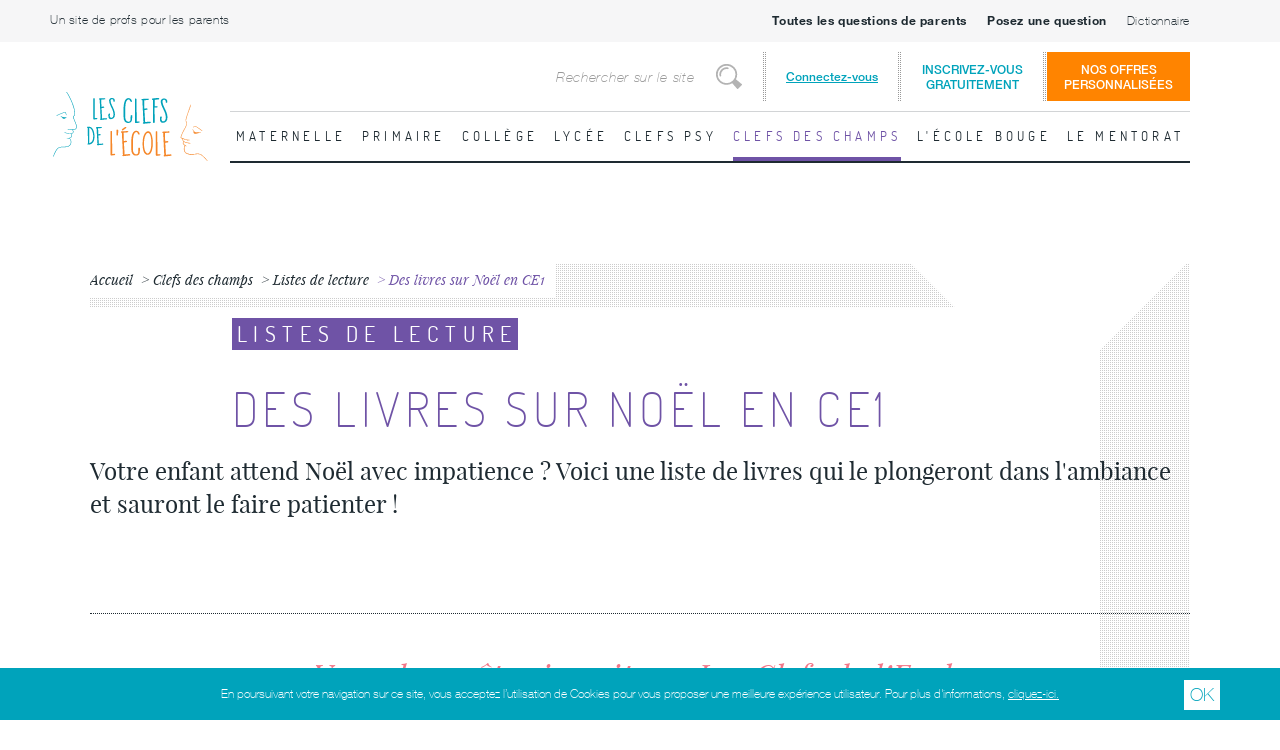

--- FILE ---
content_type: text/html; charset=utf-8
request_url: https://www.lesclefsdelecole.com/Clefs-des-champs/Listes-de-lecture/Des-livres-sur-Noel-en-CE1
body_size: 26428
content:
<!DOCTYPE html>
<html lang="fr">
<head>
            <meta name="google-site-verification" content="F-1Grxtj7kewa6BiNzM0dLtTmojIBndCuUJHMU6kWhU"/>
    <meta charset="utf-8">
    <link rel="apple-touch-icon" sizes="57x57" href="/design/lesclefsdelecole/images/apple-touch-icon-57x57.png">
<link rel="apple-touch-icon" sizes="60x60" href="/design/lesclefsdelecole/images/apple-touch-icon-60x60.png">
<link rel="apple-touch-icon" sizes="72x72" href="/design/lesclefsdelecole/images/apple-touch-icon-72x72.png">
<link rel="apple-touch-icon" sizes="76x76" href="/design/lesclefsdelecole/images/apple-touch-icon-76x76.png">
<link rel="apple-touch-icon" sizes="114x114" href="/design/lesclefsdelecole/images/apple-touch-icon-114x114.png">
<link rel="apple-touch-icon" sizes="120x120" href="/design/lesclefsdelecole/images/apple-touch-icon-120x120.png">
<link rel="apple-touch-icon" sizes="144x144" href="/design/lesclefsdelecole/images/apple-touch-icon-144x144.png">
<link rel="apple-touch-icon" sizes="152x152" href="/design/lesclefsdelecole/images/apple-touch-icon-152x152.png">
<link rel="apple-touch-icon" sizes="180x180" href="/design/lesclefsdelecole/images/apple-touch-icon-180x180.png">
<link rel="icon" type="image/png" href="/design/lesclefsdelecole/images/favicon-32x32.png" sizes="32x32">
<link rel="icon" type="image/png" href="/design/lesclefsdelecole/images/favicon-194x194.png" sizes="194x194">
<link rel="icon" type="image/png" href="/design/lesclefsdelecole/images/favicon-96x96.png" sizes="96x96">
<link rel="icon" type="image/png" href="/design/lesclefsdelecole/images/android-chrome-192x192.png" sizes="192x192">
<link rel="icon" type="image/png" href="/design/lesclefsdelecole/images/favicon-16x16.png" sizes="16x16">
<link rel="manifest" href="/design/lesclefsdelecole/images/manifest.json">
<link rel="shortcut icon" href="/design/lesclefsdelecole/images/favicon.ico">
<meta name="msapplication-TileColor" content="#ffffff">
<meta name="msapplication-TileImage" content="/design/lesclefsdelecole/images/mstile-144x144.png">
<meta name="msapplication-config" content="/design/lesclefsdelecole/images/browserconfig.xml">
<meta name="theme-color" content="#ffffff">
                                  
            
    
    
            


              
          
    <title>Liste de lectures sur Noël pour votre enfant de CE1 - Les clefs de l'école</title>

    
    
    
            <meta http-equiv="Content-Type" content="text/html; charset=utf-8" />

            <meta http-equiv="Content-language" content="fr-FR" />

    <meta name="description" content="Voici une liste de livres pour le faire patienter jusqu'à Noël. Pour lecteurs autonomes de CE1" />
<meta name="keywords" content="" />

    <meta http-equiv="X-UA-Compatible" content="IE=edge">
    <meta name="viewport" content="width=device-width, height=device-height, initial-scale=1, user-scalable=no, maximum-scale=1">

        
            <link rel="stylesheet" type="text/css" href="/design/lesclefsdelecole/stylesheets/styles.css?v=20180328"/>
            <link rel="stylesheet" type="text/css" href="/extension/ezfind/design/standard/stylesheets/ezfind.css?v=20180328"/>
            <link rel="stylesheet" type="text/css" href="/extension/ezmailjetapiv3/design/standard/stylesheets/ezmailjetapiv3.css?v=20180328"/>
    
    

    <link rel="stylesheet" type="text/css" href="/design/lesclefsdelecole/stylesheets/print.css" media="print"/>

    <script src="//ajax.googleapis.com/ajax/libs/jquery/1.9.1/jquery.min.js"></script>
    <script> var publishableKey = "pk_live_Rcq8Q2tevN06K4ceyeMLXbcf";</script>
    <script>window.jQuery || document.write('<script type="text/javascript" src="/design/lesclefsdelecole/javascript/jquery.min.js"><\/script>')</script>
    <script type="text/javascript" src="/var/lesclefsdelecole/cache/public/javascript/ca15ede8bc8e74c4414e891f136ff0f9.js" charset="utf-8"></script>


    <script src="https://polyfill.io/v3/polyfill.min.js?features=es6"></script>
    <script id="MathJax-script" async src="https://cdn.jsdelivr.net/npm/mathjax@3/es5/tex-mml-chtml.js">
    </script>
</head>

<body style="overflow-x:hidden;">



    <!-- Init fb connect -->
    <script>
        window.fbAsyncInit = function () {
            FB.init({
                appId: '151264875250763',
                xfbml: true,
                version: 'v2.5'
            });
        };

        (function (d, s, id) {
            var js, fjs = d.getElementsByTagName(s)[0];
            if (d.getElementById(id)) {
                return;
            }
            js = d.createElement(s);
            js.id = id;
            js.src = "//connect.facebook.net/en_US/sdk.js";
            fjs.parentNode.insertBefore(js, fjs);
        }(document, 'script', 'facebook-jssdk'));
    </script>

<div id="current-user-data" data-is-logged-in="0" style="display:none;"></div>
<div id="isMobile" class="hidden-desktop"></div>

<div id="logoPrint">
    <center><img src="/design/lesclefsdelecole/images/les-clefs-de-l-ecole-logo.svg"  width="256" height="128"/></center>
</div>

<div id="top-header" class="top-header visible-desktop">
    <div class="top-header__container">
        <div class="top-header__left">
            <a href="/Un-site-de-profs-pour-les-parents" class="top-header__link">Un site de profs pour les parents</a>
        </div>
        <div class="top-header__right">
                            <a href="#all-question-parent-modal" class="top-header__link"><b>Toutes les questions de parents</b></a>
                        <a href="#post-question-parent-modal" class="top-header__link"><b>Posez une question</b></a>
                        <a href="/Dictionnaire" class="top-header__link">Dictionnaire</a>
        </div>
    </div>
</div>

<header id="header" class="site-header">
    <div class="site-header__container">
        <div class="site-header__left">
            <h1 id="logo" class="site-logo"><a href="/">Les Clefs de l'École</a></h1>
        </div>
        <div class="site-header__right">
            <div class="site-header__top">

                <form id="searchNav" action="/content/search" method="POST" name="searchForm" class="search-bar visible-desktop">
                    <div class="search-bar__container">
                        <label for="searchText" class="visually-hidden">Rechercher</label>
                        <input id="searchText" type="search" name="SearchText" value="" placeholder="Rechercher sur le site" class="search-bar__input">
                        <button type="submit" name="submitButton" title="Rechercher" class="search-bar__button"><span class="visually-hidden">Rechercher</span></button>
                        <input type="hidden" name="SearchContentClassID" value="52">
                    </div>
                </form>

                <div class="site-login-menu visible-desktop">
                                            <a class="site-login-menu__link site-login-menu__trigger" href="/user/login">Connectez-vous</a>
                        <a class="site-login-menu__link site-login-menu__link--signup" href="/lesclefsdelecole/inscription">Inscrivez-vous<br>gratuitement</a>
                        <div class="site-login-menu__container">
                            <div class="login-block bg-default">
    <h2 class="login-block__title">S'identifier</h2>
    <a class="login-block__link login-block__link--signup" href="/lesclefsdelecole/inscription">Pas encore inscrit ?</a>
    <div class="login-block__container">
            <span id="ngconnect">
                                                                        <a href="#" onclick="window.open( 'https://www.lesclefsdelecole.com/layout/set/ngconnect/ngconnect/login/facebook?redirectURI=Clefs-des-champs%2FListes-de-lecture%2FDes-livres-sur-Noel-en-CE1', '', 'resizable=1,scrollbars=1,width=800,height=420' );return false;" class="login-block__facebook">
                        + Se connecter avec Facebook
                    </a>
                                        </span>        <div class="login-block__or">
            <div class="login-block__or__line"></div>
        </div>
        <form action="/user/login" method="POST">
            <div class="login-block__form">
                <div class="login-block__form__email">
                    <label for="email">Email :</label>
                    <input type="email" name="Login">
                </div>
                <div class="login-block__form__password">
                    <label for="password">Mot de passe :</label>
                    <input type="password" name="Password">
                </div>
                <div class="login-block__form__remember-me">
                    <label for="remember-me"><input type="checkbox" id="remember-me" name="Cookie"> Se souvenir de moi</label>
                </div>
                <div class="login-block__form__actions">
                    <a href="/user/forgotpassword" class="login-block__form__forgot-password">Mot de passe oublié ?</a>
                    <input type="submit" name="LoginButton" value="+ Se connecter">
                </div>
            </div>
            <input type="hidden" name="RedirectURI" value="/Clefs-des-champs/Listes-de-lecture/Des-livres-sur-Noel-en-CE1#login-successfull"/>
        </form>
    </div>
</div>                        </div>
                                    </div>
                <a class="offers__link" href="/Offres">Nos offres<br>personnalisées</a>

                <ul id="login-modal-phone-wrapper" class="hidden-desktop">
                    
                                            <li class="login">
                            <a href="#">Connexion</a>
                            <div class="bg-default tablet-pt20 login-modal-fix-mobile">
                                <div class="site-login-menu">
                                    <div class="site-login-menu__container">
                                        <div class="login-block bg-default">
    <h2 class="login-block__title">S'identifier</h2>
    <a class="login-block__link login-block__link--signup" href="/lesclefsdelecole/inscription">Pas encore inscrit ?</a>
    <div class="login-block__container">
            <span id="ngconnect">
                                                                        <a href="#" onclick="window.open( 'https://www.lesclefsdelecole.com/layout/set/ngconnect/ngconnect/login/facebook?redirectURI=Clefs-des-champs%2FListes-de-lecture%2FDes-livres-sur-Noel-en-CE1', '', 'resizable=1,scrollbars=1,width=800,height=420' );return false;" class="login-block__facebook">
                        + Se connecter avec Facebook
                    </a>
                                        </span>        <div class="login-block__or">
            <div class="login-block__or__line"></div>
        </div>
        <form action="/user/login" method="POST">
            <div class="login-block__form">
                <div class="login-block__form__email">
                    <label for="email">Email :</label>
                    <input type="email" name="Login">
                </div>
                <div class="login-block__form__password">
                    <label for="password">Mot de passe :</label>
                    <input type="password" name="Password">
                </div>
                <div class="login-block__form__remember-me">
                    <label for="remember-me"><input type="checkbox" id="remember-me" name="Cookie"> Se souvenir de moi</label>
                </div>
                <div class="login-block__form__actions">
                    <a href="/user/forgotpassword" class="login-block__form__forgot-password">Mot de passe oublié ?</a>
                    <input type="submit" name="LoginButton" value="+ Se connecter">
                </div>
            </div>
            <input type="hidden" name="RedirectURI" value="/Clefs-des-champs/Listes-de-lecture/Des-livres-sur-Noel-en-CE1#login-successfull"/>
        </form>
    </div>
</div>                                    </div>
                                </div>
                            </div>
                        </li>
                                        <li class="search">
                        <a href="/content/search">Rechercher</a>
                    </li>
                    <li class="nav">
                        <a href="#">Menu principal</a>
                    </li>
                </ul>
            </div>
            <div class="site-header__bottom">

                                <nav id="mainNavigation" class="main-navigation MOBILE-NAVIGATION">
                    <ul>
                                                                                <li class="rubrique maternelle">
                                <a href="/Maternelle" class="bg-hover-maternelle linkRubrique">Maternelle</a>
                                
                                    
                                                                            <ul class="transparent">
                                                                                        <li>
                                                <a href="/Maternelle">Toute la Maternelle</a>
                                            </li>
                                                                                            <li>
                                                    <a href="/Maternelle/Developper-le-langage">Développer le langage</a>
                                                </li>
                                                                                            <li>
                                                    <a href="/Maternelle/Decouvrir-les-maths">Découvrir "les maths"</a>
                                                </li>
                                                                                            <li class="cycle">
                                                    <a href="/Maternelle/Pratiques-artistiques">Pratiques artistiques </a>
                                                </li>
                                                                                            <li class="cycle">
                                                    <a href="/Maternelle/Vivre-des-activites-physiques">Vivre des activités physiques</a>
                                                </li>
                                                                                            <li>
                                                    <a href="/Maternelle/Explorer-le-monde">Explorer le monde</a>
                                                </li>
                                                                                            <li>
                                                    <a href="/Maternelle/Lectures-maternelles">Lectures maternelles </a>
                                                </li>
                                                                                            <li class="cycle">
                                                    <a href="/Maternelle/Cycle-1">Cycle 1 </a>
                                                </li>
                                                                                    </ul>
                                                                                                                                                                                                                        </li>
                                                                                <li class="rubrique primaire">
                                <a href="/Primaire" class="bg-hover-primaire linkRubrique">Primaire</a>
                                
                                    
                                                                            <ul class="transparent">
                                                                                        <li>
                                                <a href="/Primaire">Tout le Primaire</a>
                                            </li>
                                                                                            <li class="cycle">
                                                    <a href="/Primaire/Cycle-2">Cycle 2</a>
                                                </li>
                                                                                            <li>
                                                    <a href="/Primaire/CP">CP</a>
                                                </li>
                                                                                            <li>
                                                    <a href="/Primaire/CE1">CE1</a>
                                                </li>
                                                                                            <li>
                                                    <a href="/Primaire/CE2">CE2</a>
                                                </li>
                                                                                            <li class="cycle">
                                                    <a href="/Primaire/Cycle-3">Cycle 3</a>
                                                </li>
                                                                                            <li>
                                                    <a href="/Primaire/CM1">CM1</a>
                                                </li>
                                                                                            <li>
                                                    <a href="/Primaire/CM2">CM2</a>
                                                </li>
                                                                                            <li>
                                                    <a href="/Primaire/Methodologie-primaire">Méthodologie primaire</a>
                                                </li>
                                                                                            <li>
                                                    <a href="/Primaire/Le-socle-commun">Le socle commun </a>
                                                </li>
                                                                                            <li>
                                                    <a href="/Primaire/Lectures">Lectures </a>
                                                </li>
                                                                                            <li>
                                                    <a href="/Primaire/Devoirs-de-vacances-ou-pas">Devoirs de vacances ...           ou pas? </a>
                                                </li>
                                                                                    </ul>
                                                                                                                                                                                                                        </li>
                                                                                <li class="rubrique college">
                                <a href="/College" class="bg-hover-college linkRubrique">Collège</a>
                                
                                    
                                                                            <ul class="transparent">
                                                                                        <li>
                                                <a href="/College">Tout le Collège</a>
                                            </li>
                                                                                            <li>
                                                    <a href="/College/6eme">6ème</a>
                                                </li>
                                                                                            <li>
                                                    <a href="/College/5eme">5ème</a>
                                                </li>
                                                                                            <li>
                                                    <a href="/College/4eme">4ème</a>
                                                </li>
                                                                                            <li>
                                                    <a href="/College/3eme">3ème</a>
                                                </li>
                                                                                            <li>
                                                    <a href="/College/Brevet">Brevet</a>
                                                </li>
                                                                                            <li>
                                                    <a href="/College/Langue-vivante">Langue vivante</a>
                                                </li>
                                                                                            <li class="cycle">
                                                    <a href="/College/Les-Sciences-au-cycle-4">Les Sciences au cycle 4</a>
                                                </li>
                                                                                            <li>
                                                    <a href="/College/Methodologie-college">Méthodologie collège</a>
                                                </li>
                                                                                            <li class="cycle">
                                                    <a href="/College/Cycle-4-EPI-Parcours">Cycle 4 / EPI / Parcours</a>
                                                </li>
                                                                                            <li>
                                                    <a href="/College/Orientation">Orientation</a>
                                                </li>
                                                                                            <li>
                                                    <a href="/College/A-t-il-vraiment-lu">A-t-il vraiment lu ? </a>
                                                </li>
                                                                                            <li>
                                                    <a href="/College/Une-saison-un-livre">Une saison, un livre</a>
                                                </li>
                                                                                            <li>
                                                    <a href="/College/Devoirs-de-vacances-ou-pas">Devoirs de vacances...   ou pas ? </a>
                                                </li>
                                                                                            <li>
                                                    <a href="/College/Des-animaux-des-livres">Des animaux, des livres</a>
                                                </li>
                                                                                    </ul>
                                                                                                                                                                                                                        </li>
                                                                                <li class="rubrique lycee">
                                <a href="/Lycee" class="bg-hover-lycee linkRubrique">Lycée</a>
                                
                                    
                                                                            <ul class="transparent">
                                                                                        <li>
                                                <a href="/Lycee">Tout le Lycée</a>
                                            </li>
                                                                                            <li>
                                                    <a href="/Lycee/Seconde">Seconde</a>
                                                </li>
                                                                                            <li>
                                                    <a href="/Lycee/Tronc-commun-1re">Tronc commun 1re</a>
                                                </li>
                                                                                            <li>
                                                    <a href="/Lycee/Tronc-commun-terminale">Tronc commun terminale </a>
                                                </li>
                                                                                            <li>
                                                    <a href="/Lycee/Baccalaureat">Baccalauréat</a>
                                                </li>
                                                                                            <li>
                                                    <a href="/Lycee/Spe-Maths-1re">Spé Maths 1re</a>
                                                </li>
                                                                                            <li>
                                                    <a href="/Lycee/Spe-maths-Terminale">Spé maths Terminale </a>
                                                </li>
                                                                                            <li>
                                                    <a href="/Lycee/Spe-SVT-Terminale">Spé SVT Terminale</a>
                                                </li>
                                                                                            <li>
                                                    <a href="/Lycee/Les-enseignements-de-specialite">Les enseignements de spécialité </a>
                                                </li>
                                                                                            <li>
                                                    <a href="/Lycee/Des-lectures">Des lectures ?</a>
                                                </li>
                                                                                            <li>
                                                    <a href="/Lycee/Orientation">Orientation </a>
                                                </li>
                                                                                    </ul>
                                                                                                                                                                                                                        </li>
                                                                                <li class="rubrique periscolaire">
                                <a href="/Clefs-psy" class="bg-hover-periscolaire linkRubrique">Clefs psy</a>
                                
                                    
                                                                            <ul class="transparent">
                                                                                        <li>
                                                <a href="/Clefs-psy">Toutes les Clefs psy</a>
                                            </li>
                                                                                            <li>
                                                    <a href="/Clefs-psy/Des-livres-adaptes">Des livres adaptés </a>
                                                </li>
                                                                                            <li>
                                                    <a href="/Clefs-psy/Pour-une-education-sereine">Pour une éducation sereine </a>
                                                </li>
                                                                                            <li>
                                                    <a href="/Clefs-psy/Les-signes-qui-peuvent-vous-alerter">Les signes qui peuvent vous alerter</a>
                                                </li>
                                                                                            <li>
                                                    <a href="/Clefs-psy/Troubles-des-apprentissages">Troubles des apprentissages</a>
                                                </li>
                                                                                    </ul>
                                                                                                                                                                                                                        </li>
                                                                                <li class="rubrique clefsdeschamps">
                                <a href="/Clefs-des-champs" class="bg-hover-clefsdeschamps linkRubrique">Clefs des champs</a>
                                
                                    
                                                                            <ul class="transparent">
                                                                                        <li>
                                                <a href="/Clefs-des-champs">Toutes les Clefs des champs</a>
                                            </li>
                                                                                            <li>
                                                    <a href="/Clefs-des-champs/Interviews">Interviews</a>
                                                </li>
                                                                                            <li>
                                                    <a href="/Clefs-des-champs/Listes-de-lecture">Listes de lecture</a>
                                                </li>
                                                                                            <li>
                                                    <a href="/Clefs-des-champs/Souvenirs-d-ecole">Souvenirs d'école</a>
                                                </li>
                                                                                            <li>
                                                    <a href="/Clefs-des-champs/Illustrations">Illustrations</a>
                                                </li>
                                                                                            <li>
                                                    <a href="/Clefs-des-champs/Citations">Citations</a>
                                                </li>
                                                                                    </ul>
                                                                                                                                                                                                                        </li>
                                                                                <li class="rubrique lecolebouge">
                                <a href="/L-ecole-bouge" class="bg-hover-lecolebouge linkRubrique">L'école bouge</a>
                                
                                    
                                                                            <ul class="transparent">
                                                                                        <li>
                                                <a href="/L-ecole-bouge">Toute  L'école bouge</a>
                                            </li>
                                                                                            <li>
                                                    <a href="/L-ecole-bouge/Dossiers-pedago-pour-les-profs">Dossiers pédago pour les profs</a>
                                                </li>
                                                                                            <li>
                                                    <a href="/L-ecole-bouge/Les-news-de-l-education">Les news de l'éducation </a>
                                                </li>
                                                                                            <li>
                                                    <a href="/L-ecole-bouge/Projets-innovants">Projets innovants</a>
                                                </li>
                                                                                            <li>
                                                    <a href="/L-ecole-bouge/Amis">Amis</a>
                                                </li>
                                                                                    </ul>
                                                                                                                                                                                                                        </li>
                                                                                <li class="rubrique default">
                                <a href="/Le-mentorat" class="bg-hover-default linkRubrique">Le mentorat</a>
                                
                                    
                                                                            <ul class="transparent">
                                                                                        <li>
                                                <a href="/Le-mentorat">Tout le Le mentorat</a>
                                            </li>
                                                                                            <li>
                                                    <a href="/Le-mentorat/Comprendre-le-mentorat">Comprendre le mentorat </a>
                                                </li>
                                                                                    </ul>
                                                                                                                                                                                                                        </li>
                                                <li class="page first"><a href="/Un-site-de-profs-pour-les-parents">Un site de profs pour les parents</a></li>
                                                    <li class="page"><a href="#all-question-parent-modal"><b>Toutes les questions de parents</b></a></li>
                                                <li class="page"><a href="#post-question-parent-modal"><b>Posez une question</b></a></li>
                        
                        <li class="page"><a href="/Dictionnaire">Dictionnaire</a></li>
                        <li class="page offres"><a href="/Offres">Nos offres personnalisées</a></li>
                                            </ul>
                </nav>

                <nav id="mainDesktopNavigation" class="main-navigation visible-desktop">
                    <ul>
                                                                                <li class=" maternelle  item-menu">
                                <a href="/Maternelle">Maternelle</a>
                                
                                    
                                                                        
                                                                            <div class="sub-menu level-1">
                                            <ul>
                                                
                                                                                                    <li >
                                                        <a href="/Maternelle/Developper-le-langage">Développer le langage
                                                        </a>
                                                        
                                                        <div class="main-navigation__sublist sub-menu level-2">
                                                            <ul>
                                                                <div class="section">
                                                                                                                                            <li><a href="/Maternelle/Developper-le-langage/Le-Langage-oral">Le Langage oral </a></li>
                                                                                                                                            <li><a href="/Maternelle/Developper-le-langage/Le-Langage-ecrit">Le Langage écrit</a></li>
                                                                                                                                            <li><a href="/Maternelle/Developper-le-langage/Et-en-fin-de-maternelle-pour-le-langage">Et en fin de maternelle pour le langage ? </a></li>
                                                                                                                                            <li><a href="/Maternelle/Developper-le-langage/L-anglais-a-la-maison-en-maternelle">L’anglais à la maison en maternelle</a></li>
                                                                                                                                    </div>
                                                                
                                                                                                                                                                                                    <div class="section">
                                                                        <article class="mediao fiche preview avec-image phone-pb10 phone-mb10 firstLine first  ">
                                                                            <div class="mediao__figure">
                                                                                <a href="/Maternelle/Developper-le-langage/Le-Langage-oral">
                                                                                    

    
        


                                                                                                                                            <img src="/var/lesclefsdelecole/storage/images/maternelle/developper-le-langage/le-langage-oral/3378-8-fre-FR/Le-Langage-oral_w245h141.jpg" width="245" height="141"  style="border: 0px  ;" alt="Le Langage " title="Le Langage " />
            
    
                                                                                        <span class="etiquette rubrique ls300 upper bg-maternelle">Le Langage en maternelle</span>
                                                                                </a>
                                                                            </div>
                                                                            <div class="mediao__body">
                                                                                <h1 class="listingTitre2"><a href="/Maternelle/Developper-le-langage/Le-Langage-oral">Le Langage oral </a></h1>
                                                                                <a href="/Maternelle/Developper-le-langage/Le-Langage-oral" class="voirLaFiche hidden-phone">Lire la fiche</a>
                                                                            </div>
                                                                        </article>
                                                                    </div>
                                                                                                                            </ul>
                                                        </div>
                                                    </li>
                                                                                                                                                                                                            <li >
                                                        <a href="/Maternelle/Decouvrir-les-maths">Découvrir "les maths"
                                                        </a>
                                                        
                                                        <div class="main-navigation__sublist sub-menu level-2">
                                                            <ul>
                                                                <div class="section">
                                                                                                                                            <li><a href="/Maternelle/Decouvrir-les-maths/Decouvrir-les-nombres-et-leurs-utilisations">Découvrir les nombres et leurs utilisations </a></li>
                                                                                                                                            <li><a href="/Maternelle/Decouvrir-les-maths/Explorer-des-formes-des-grandeurs-des-suites-organisees">Explorer des formes, des grandeurs, des suites organisées</a></li>
                                                                                                                                            <li><a href="/Maternelle/Decouvrir-les-maths/Et-en-fin-de-maternelle-en-mathematiques">Et en fin de maternelle en mathématiques? </a></li>
                                                                                                                                            <li><a href="/Maternelle/Decouvrir-les-maths/Comment-decouvrir-et-utiliser-les-nombres-a-la-maison">Comment découvrir et utiliser les nombres à la maison ? </a></li>
                                                                                                                                    </div>
                                                                
                                                                                                                                                                                                    <div class="section">
                                                                        <article class="mediao fiche preview avec-image phone-pb10 phone-mb10 firstLine first  ">
                                                                            <div class="mediao__figure">
                                                                                <a href="/Maternelle/Decouvrir-les-maths/Decouvrir-les-nombres-et-leurs-utilisations">
                                                                                    

    
        


                                                                                                                                            <img src="/var/lesclefsdelecole/storage/images/maternelle/decouvrir-les-maths/decouvrir-les-nombres-et-leurs-utilisations/5984-2-fre-FR/Decouvrir-les-nombres-et-leurs-utilisations_w245h141.jpg" width="245" height="141"  style="border: 0px  ;" alt="Les nombres" title="Les nombres" />
            
    
                                                                                        <span class="etiquette rubrique ls300 upper bg-maternelle">Les "maths" en Maternelle </span>
                                                                                </a>
                                                                            </div>
                                                                            <div class="mediao__body">
                                                                                <h1 class="listingTitre2"><a href="/Maternelle/Decouvrir-les-maths/Decouvrir-les-nombres-et-leurs-utilisations">Découvrir les nombres et leurs utilisations </a></h1>
                                                                                <a href="/Maternelle/Decouvrir-les-maths/Decouvrir-les-nombres-et-leurs-utilisations" class="voirLaFiche hidden-phone">Lire la fiche</a>
                                                                            </div>
                                                                        </article>
                                                                    </div>
                                                                                                                            </ul>
                                                        </div>
                                                    </li>
                                                                                                                                                                                                            <li >
                                                        <a href="/Maternelle/Pratiques-artistiques">Pratiques artistiques 
                                                        </a>
                                                        
                                                        <div class="main-navigation__sublist sub-menu level-2">
                                                            <ul>
                                                                <div class="section">
                                                                                                                                            <li><a href="/Maternelle/Pratiques-artistiques/Les-Arts-plastiques-et-visuels">Les Arts plastiques et visuels </a></li>
                                                                                                                                            <li><a href="/Maternelle/Pratiques-artistiques/Les-Activites-du-spectacle-vivant">Les Activités du spectacle vivant </a></li>
                                                                                                                                            <li><a href="/Maternelle/Pratiques-artistiques/La-musique-et-le-chant">La musique et le chant </a></li>
                                                                                                                                            <li><a href="/Maternelle/Pratiques-artistiques/Pourquoi-des-pratiques-artistiques-a-l-ecole">Pourquoi des pratiques artistiques à l'école? </a></li>
                                                                                                                                            <li><a href="/Maternelle/Pratiques-artistiques/Et-en-fin-de-maternelle-pour-les-pratiques-artistiques">Et en fin de maternelle pour les pratiques artistiques ? </a></li>
                                                                                                                                    </div>
                                                                
                                                                                                                                                                                                    <div class="section">
                                                                        <article class="mediao fiche preview avec-image phone-pb10 phone-mb10 firstLine first  ">
                                                                            <div class="mediao__figure">
                                                                                <a href="/Maternelle/Pratiques-artistiques/Pourquoi-des-pratiques-artistiques-a-l-ecole">
                                                                                    

    
        


                                                                                                                                            <img src="/var/lesclefsdelecole/storage/images/maternelle/pratiques-artistiques/pourquoi-des-pratiques-artistiques-a-l-ecole/6227-4-fre-FR/Pourquoi-des-pratiques-artistiques-a-l-ecole_w245h141.jpg" width="245" height="141"  style="border: 0px  ;" alt="Peinture d'enfant… " title="Peinture d'enfant… " />
            
    
                                                                                        <span class="etiquette rubrique ls300 upper bg-maternelle">Pratiquer des activités artistiques en Maternelle</span>
                                                                                </a>
                                                                            </div>
                                                                            <div class="mediao__body">
                                                                                <h1 class="listingTitre2"><a href="/Maternelle/Pratiques-artistiques/Pourquoi-des-pratiques-artistiques-a-l-ecole">Pourquoi des pratiques artistiques à l'école? </a></h1>
                                                                                <a href="/Maternelle/Pratiques-artistiques/Pourquoi-des-pratiques-artistiques-a-l-ecole" class="voirLaFiche hidden-phone">Lire la fiche</a>
                                                                            </div>
                                                                        </article>
                                                                    </div>
                                                                                                                            </ul>
                                                        </div>
                                                    </li>
                                                                                                                                                                                                            <li >
                                                        <a href="/Maternelle/Vivre-des-activites-physiques">Vivre des activités physiques
                                                        </a>
                                                        
                                                        <div class="main-navigation__sublist sub-menu level-2">
                                                            <ul>
                                                                <div class="section">
                                                                                                                                            <li><a href="/Maternelle/Vivre-des-activites-physiques/Les-Activites-Physiques">Les Activités Physiques</a></li>
                                                                                                                                            <li><a href="/Maternelle/Vivre-des-activites-physiques/Comprendre-les-enjeux-de-l-activite-physique">Comprendre les enjeux de l'activité physique </a></li>
                                                                                                                                            <li><a href="/Maternelle/Vivre-des-activites-physiques/Et-en-fin-de-maternelle-pour-les-activites-physiques">Et en fin de maternelle pour les activités physiques ? </a></li>
                                                                                                                                    </div>
                                                                
                                                                                                                                                                                                    <div class="section">
                                                                        <article class="mediao fiche preview avec-image phone-pb10 phone-mb10 firstLine first  ">
                                                                            <div class="mediao__figure">
                                                                                <a href="/Maternelle/Vivre-des-activites-physiques/Comprendre-les-enjeux-de-l-activite-physique">
                                                                                    

    
        


                                                                                                                                            <img src="/var/lesclefsdelecole/storage/images/maternelle/vivre-des-activites-physiques/comprendre-les-enjeux-de-l-activite-physique/7075-3-fre-FR/Comprendre-les-enjeux-de-l-activite-physique_w245h141.jpg" width="245" height="183"  style="border: 0px  ;" alt="Les enjeux de l'activité physique " title="Les enjeux de l'activité physique " />
            
    
                                                                                        <span class="etiquette rubrique ls300 upper bg-maternelle">Vivre des activités physiques en maternelle </span>
                                                                                </a>
                                                                            </div>
                                                                            <div class="mediao__body">
                                                                                <h1 class="listingTitre2"><a href="/Maternelle/Vivre-des-activites-physiques/Comprendre-les-enjeux-de-l-activite-physique">Comprendre les enjeux de l'activité physique </a></h1>
                                                                                <a href="/Maternelle/Vivre-des-activites-physiques/Comprendre-les-enjeux-de-l-activite-physique" class="voirLaFiche hidden-phone">Lire la fiche</a>
                                                                            </div>
                                                                        </article>
                                                                    </div>
                                                                                                                            </ul>
                                                        </div>
                                                    </li>
                                                                                                                                                                                                            <li >
                                                        <a href="/Maternelle/Explorer-le-monde">Explorer le monde
                                                        </a>
                                                        
                                                        <div class="main-navigation__sublist sub-menu level-2">
                                                            <ul>
                                                                <div class="section">
                                                                                                                                            <li><a href="/Maternelle/Explorer-le-monde/Se-reperer-dans-le-temps">Se repérer dans le temps </a></li>
                                                                                                                                            <li><a href="/Maternelle/Explorer-le-monde/Se-reperer-dans-l-espace">Se repérer dans l'espace</a></li>
                                                                                                                                            <li><a href="/Maternelle/Explorer-le-monde/Explorer-le-monde-du-vivant">Explorer le monde du vivant  </a></li>
                                                                                                                                            <li><a href="/Maternelle/Explorer-le-monde/Explorer-la-matiere">Explorer la matière</a></li>
                                                                                                                                            <li><a href="/Maternelle/Explorer-le-monde/Explorer-le-monde-des-objets">Explorer le monde des objets</a></li>
                                                                                                                                            <li><a href="/Maternelle/Explorer-le-monde/Et-en-fin-de-maternelle-pour-explorer-le-monde">Et en fin de maternelle pour "explorer le monde"? </a></li>
                                                                                                                                    </div>
                                                                
                                                                                                                                                                                                    <div class="section">
                                                                        <article class="mediao fiche preview avec-image phone-pb10 phone-mb10 firstLine first  ">
                                                                            <div class="mediao__figure">
                                                                                <a href="/Maternelle/Explorer-le-monde/Se-reperer-dans-le-temps">
                                                                                    

    
        


                                                                                                                                            <img src="/var/lesclefsdelecole/storage/images/maternelle/explorer-le-monde/se-reperer-dans-le-temps/7728-5-fre-FR/Se-Reperer-dans-le-Temps_w245h141.jpg" width="245" height="141"  style="border: 0px  ;" alt="Explorer le temps " title="Explorer le temps " />
            
    
                                                                                        <span class="etiquette rubrique ls300 upper bg-maternelle">Explorer le monde en Maternelle </span>
                                                                                </a>
                                                                            </div>
                                                                            <div class="mediao__body">
                                                                                <h1 class="listingTitre2"><a href="/Maternelle/Explorer-le-monde/Se-reperer-dans-le-temps">Se repérer dans le temps </a></h1>
                                                                                <a href="/Maternelle/Explorer-le-monde/Se-reperer-dans-le-temps" class="voirLaFiche hidden-phone">Lire la fiche</a>
                                                                            </div>
                                                                        </article>
                                                                    </div>
                                                                                                                            </ul>
                                                        </div>
                                                    </li>
                                                                                                                                                                                                            <li >
                                                        <a href="/Maternelle/Lectures-maternelles">Lectures maternelles 
                                                        </a>
                                                        
                                                        <div class="main-navigation__sublist sub-menu level-2">
                                                            <ul>
                                                                <div class="section">
                                                                                                                                            <li><a href="/Maternelle/Lectures-maternelles/Une-liste-d-albums-a-lire-a-son-enfant">Une liste d'albums à lire à son enfant </a></li>
                                                                                                                                            <li><a href="/Maternelle/Lectures-maternelles/Meme-les-monstres-se-lavent-les-dents">Même les monstres se lavent les dents</a></li>
                                                                                                                                            <li><a href="/Maternelle/Lectures-maternelles/Coup-de-coeur">Coup de coeur </a></li>
                                                                                                                                            <li><a href="/Maternelle/Lectures-maternelles/Roule-Ginette">Roule, Ginette!</a></li>
                                                                                                                                            <li><a href="/Maternelle/Lectures-maternelles/Bye-Bye-monsieur-Seguin">Bye-Bye monsieur Seguin</a></li>
                                                                                                                                            <li><a href="/Maternelle/Lectures-maternelles/Pourquoi-lire-des-reecritures-a-son-enfant">Pourquoi lire des réécritures à son enfant? </a></li>
                                                                                                                                    </div>
                                                                                                                                    <div class="section">
                                                                                                                                                    <li><a href="/Maternelle/Lectures-maternelles/Une-liste-de-contes-a-partager-avec-son-enfant">Une liste de contes à partager avec son enfant </a></li>
                                                                                                                                                    <li><a href="/Maternelle/Lectures-maternelles/Une-liste-d-albums-pour-une-rentree-tout-en-douceur">Une liste d'albums pour une rentrée tout en douceur </a></li>
                                                                                                                                                    <li><a href="/Maternelle/Lectures-maternelles/Des-histoires-de-Noel">Des histoires de Noël </a></li>
                                                                                                                                                    <li><a href="/Maternelle/Lectures-maternelles/De-quelle-couleur-sont-les-bisous">De quelle couleur sont les bisous ?  </a></li>
                                                                                                                                                    <li><a href="/Maternelle/Lectures-maternelles/Herve-Tullet">Hervé Tullet</a></li>
                                                                                                                                                    <li><a href="/Maternelle/Lectures-maternelles/Crotte-de-nez">Crotte de nez </a></li>
                                                                                                                                            </div>
                                                                
                                                                                                                                                                                                    <div class="section">
                                                                        <article class="mediao fiche preview avec-image phone-pb10 phone-mb10 firstLine first  ">
                                                                            <div class="mediao__figure">
                                                                                <a href="/Maternelle/Lectures-maternelles/Une-liste-d-albums-a-lire-a-son-enfant">
                                                                                    

    
        


                                                                                                                                            <img src="/var/lesclefsdelecole/storage/images/maternelle/lectures-maternelles/une-liste-d-albums-a-lire-a-son-enfant/315408-4-fre-FR/Une-liste-d-albums-a-lire-a-son-enfant_w245h141.jpg" width="245" height="218"  style="border: 0px  ;" alt="Une liste d'albums à lire à son enfant " title="Une liste d'albums à lire à son enfant " />
            
    
                                                                                        <span class="etiquette rubrique ls300 upper bg-maternelle">Lecture Maternelle </span>
                                                                                </a>
                                                                            </div>
                                                                            <div class="mediao__body">
                                                                                <h1 class="listingTitre2"><a href="/Maternelle/Lectures-maternelles/Une-liste-d-albums-a-lire-a-son-enfant">Une liste d'albums à lire à son enfant </a></h1>
                                                                                <a href="/Maternelle/Lectures-maternelles/Une-liste-d-albums-a-lire-a-son-enfant" class="voirLaFiche hidden-phone">Lire la fiche</a>
                                                                            </div>
                                                                        </article>
                                                                    </div>
                                                                                                                            </ul>
                                                        </div>
                                                    </li>
                                                                                                                                                                                                            <li >
                                                        <a href="/Maternelle/Cycle-1">Cycle 1 
                                                        </a>
                                                        
                                                        <div class="main-navigation__sublist sub-menu level-2">
                                                            <ul>
                                                                <div class="section">
                                                                                                                                            <li><a href="/Maternelle/Cycle-1/Les-classes-a-plusieurs-niveaux-en-maternelle">Les classes à plusieurs niveaux en maternelle</a></li>
                                                                                                                                            <li><a href="/Maternelle/Cycle-1/Comment-l-enseignant-gere-une-classe-a-plusieurs-niveaux">Comment l'enseignant gère une classe à plusieurs niveaux ? </a></li>
                                                                                                                                            <li><a href="/Maternelle/Cycle-1/Comment-faire-du-Montessori-a-la-maison">Comment faire du Montessori à la maison ?</a></li>
                                                                                                                                            <li><a href="/Maternelle/Cycle-1/C-est-quoi-l-ecole-maternelle">C’est quoi l'école maternelle?</a></li>
                                                                                                                                            <li><a href="/Maternelle/Cycle-1/Une-ecole-ou-les-enfants-vont-apprendre-ensemble-et-vivre-ensemble">Une école où les enfants vont apprendre ensemble et vivre ensemble</a></li>
                                                                                                                                            <li><a href="/Maternelle/Cycle-1/Une-ecole-qui-s-adapte-aux-jeunes-enfants">Une école qui s'adapte aux jeunes enfants</a></li>
                                                                                                                                    </div>
                                                                                                                                    <div class="section">
                                                                                                                                                    <li><a href="/Maternelle/Cycle-1/Une-ecole-avec-des-methodes-specifiques-d-apprentissage">Une école avec des méthodes spécifiques d'apprentissage</a></li>
                                                                                                                                                    <li><a href="/Maternelle/Cycle-1/Presentation-des-5-domaines-d-apprentissage-au-cycle-1">Présentation des 5 domaines d'apprentissage au cycle 1</a></li>
                                                                                                                                                    <li><a href="/Maternelle/Cycle-1/Une-journee-dans-la-classe-d-Agnes">Une journée dans la classe d'Agnès </a></li>
                                                                                                                                                    <li><a href="/Maternelle/Cycle-1/Parents-votre-place-a-l-ecole-maternelle">Parents : votre place à l’école maternelle</a></li>
                                                                                                                                                    <li><a href="/Maternelle/Cycle-1/L-anglais-a-la-maison-en-maternelle">L’anglais à la maison en maternelle</a></li>
                                                                                                                                                    <li><a href="/Maternelle/Cycle-1/Lectures-pour-le-cycle-1-PS-MS-GS">Lectures pour le cycle 1 (PS/MS/GS)</a></li>
                                                                                                                                            </div>
                                                                
                                                                                                                                                                                                    <div class="section">
                                                                        <article class="mediao fiche preview avec-image phone-pb10 phone-mb10 firstLine first  ">
                                                                            <div class="mediao__figure">
                                                                                <a href="/Maternelle/Cycle-1/C-est-quoi-l-ecole-maternelle">
                                                                                    

    
        


                                                                                                                                            <img src="/var/lesclefsdelecole/storage/images/maternelle/cycle-1/c-est-quoi-l-ecole-maternelle/1160-28-fre-FR/C-est-quoi-l-ecole-maternelle_w245h141.jpg" width="245" height="245"  style="border: 0px  ;" alt="Les enfants à la maternelle" title="Les enfants à la maternelle" />
            
    
                                                                                        <span class="etiquette rubrique ls300 upper bg-maternelle">L'école maternelle</span>
                                                                                </a>
                                                                            </div>
                                                                            <div class="mediao__body">
                                                                                <h1 class="listingTitre2"><a href="/Maternelle/Cycle-1/C-est-quoi-l-ecole-maternelle">C’est quoi l'école maternelle?</a></h1>
                                                                                <a href="/Maternelle/Cycle-1/C-est-quoi-l-ecole-maternelle" class="voirLaFiche hidden-phone">Lire la fiche</a>
                                                                            </div>
                                                                        </article>
                                                                    </div>
                                                                                                                            </ul>
                                                        </div>
                                                    </li>
                                                                                                                                                                                                    </ul>
                                            
                                            <div class="sub-menu__rubrique">
                                                <ul>
                                                    <div class="section">
                                                                                                                    <li><a href="/Maternelle/Tout-le-programme-scolaire-explique">Tout le programme scolaire expliqué</a></li>
                                                                                                                    <li><a href="/Maternelle/C-est-quoi-l-ecole-maternelle">C’est quoi l'école maternelle?</a></li>
                                                                                                                    <li><a href="/Maternelle/Mais-vous-faites-quoi-a-l-ecole">Mais vous faites quoi à l'école? </a></li>
                                                                                                                    <li><a href="/Maternelle/Parents-votre-place-a-l-ecole-maternelle">Parents : votre place à l’école maternelle</a></li>
                                                                                                                    <li><a href="/Maternelle/Une-journee-dans-la-classe-d-Agnes">Une journée dans la classe d'Agnès </a></li>
                                                                                                                    <li><a href="/Maternelle/Les-risques-des-ecrans-pour-les-jeunes-enfants">Les risques des écrans pour les jeunes enfants</a></li>
                                                                                                            </div>
                                                    <div class="section">
                                                                                                                    <li><a href="/Maternelle/Les-emotions">Les émotions</a></li>
                                                                                                                    <li><a href="/Maternelle/L-anglais-a-la-maison-en-maternelle">L’anglais à la maison en maternelle</a></li>
                                                                                                            </div>
                                                                                                                                                                <div class="section">
                                                            <article class="mediao fiche preview avec-image phone-pb10 phone-mb10 firstLine first  ">
                                                                <div class="mediao__figure">
                                                                    <a href="/Maternelle/Developper-le-langage/Le-Langage-oral">
                                                                        

    
        


                                                                                                                                            <img src="/var/lesclefsdelecole/storage/images/maternelle/developper-le-langage/le-langage-oral/3378-8-fre-FR/Le-Langage-oral_w245h141.jpg" width="245" height="141"  style="border: 0px  ;" alt="Le Langage " title="Le Langage " />
            
    
                                                                            <span class="etiquette rubrique ls300 upper bg-maternelle">Le Langage en maternelle</span>
                                                                    </a>
                                                                </div>
                                                                <div class="mediao__body">
                                                                    <h1 class="listingTitre2"><a href="/Maternelle/Developper-le-langage/Le-Langage-oral">Le Langage oral </a></h1>
                                                                    <a href="/Maternelle/Developper-le-langage/Le-Langage-oral" class="voirLaFiche hidden-phone">Lire l'affiche</a>
                                                                </div>
                                                            </article>
                                                        </div>
                                                                                                    </ul>
                                            </div>
                                        </div>
                                                                                                                                                                                                                                                                                                                                                                                </li>
                                                                                <li class=" primaire  item-menu">
                                <a href="/Primaire">Primaire</a>
                                
                                    
                                                                        
                                                                            <div class="sub-menu level-1">
                                            <ul>
                                                
                                                                                                    <li >
                                                        <a href="/Primaire/Cycle-2">Cycle 2
                                                        </a>
                                                        
                                                        <div class="main-navigation__sublist sub-menu level-2">
                                                            <ul>
                                                                <div class="section">
                                                                                                                                            <li><a href="/Primaire/Cycle-2/La-meditation-en-classe">La méditation en classe ?</a></li>
                                                                                                                                            <li><a href="/Primaire/Cycle-2/Comment-faire-du-Montessori-a-la-maison">Comment faire du Montessori à la maison ?</a></li>
                                                                                                                                            <li><a href="/Primaire/Cycle-2/De-la-philo-pour-les-petits">De la philo pour les petits ? </a></li>
                                                                                                                                            <li><a href="/Primaire/Cycle-2/Les-emotions">Les émotions</a></li>
                                                                                                                                            <li><a href="/Primaire/Cycle-2/L-eleve-de-CP">L'élève de CP</a></li>
                                                                                                                                            <li><a href="/Primaire/Cycle-2/L-eleve-de-CE1">L'élève de CE1</a></li>
                                                                                                                                    </div>
                                                                                                                                    <div class="section">
                                                                                                                                                    <li><a href="/Primaire/Cycle-2/L-eleve-de-CE2">L'élève de CE2</a></li>
                                                                                                                                                    <li><a href="/Primaire/Cycle-2/Le-programme-de-francais-au-cycle-2">Le programme de français au cycle 2</a></li>
                                                                                                                                                    <li><a href="/Primaire/Cycle-2/Le-programme-de-mathematiques-au-cycle-2">Le programme de mathématiques au cycle 2</a></li>
                                                                                                                                                    <li><a href="/Primaire/Cycle-2/Pour-une-rentree-en-musique-au-cycle-2">Pour une rentrée en musique au cycle 2</a></li>
                                                                                                                                                    <li><a href="/Primaire/Cycle-2/La-rentree-au-cycle-2">La rentrée au cycle 2 </a></li>
                                                                                                                                                    <li><a href="/Primaire/Cycle-2/Comment-preparer-presenter-un-expose-au-cycle-2">Comment préparer & présenter un exposé au cycle 2 ?</a></li>
                                                                                                                                            </div>
                                                                
                                                                                                                                                                                                    <div class="section">
                                                                        <article class="mediao fiche preview avec-image phone-pb10 phone-mb10 firstLine first  ">
                                                                            <div class="mediao__figure">
                                                                                <a href="/Primaire/De-la-philo-pour-les-petits">
                                                                                    

    
        


                                                                                                                                            <img src="/var/lesclefsdelecole/storage/images/primaire/de-la-philo-pour-les-petits/1814616-1-fre-FR/De-la-philo-pour-les-petits_w245h141.jpg" width="245" height="244"  style="border: 0px  ;" alt="De la philo pour les petits ? " title="De la philo pour les petits ? " />
            
    
                                                                                        <span class="etiquette rubrique ls300 upper bg-primaire">Atelier philo </span>
                                                                                </a>
                                                                            </div>
                                                                            <div class="mediao__body">
                                                                                <h1 class="listingTitre2"><a href="/Primaire/De-la-philo-pour-les-petits">De la philo pour les petits ? </a></h1>
                                                                                <a href="/Primaire/De-la-philo-pour-les-petits" class="voirLaFiche hidden-phone">Lire la fiche</a>
                                                                            </div>
                                                                        </article>
                                                                    </div>
                                                                                                                            </ul>
                                                        </div>
                                                    </li>
                                                                                                                                                                                                            <li >
                                                        <a href="/Primaire/CP">CP
                                                        </a>
                                                        
                                                        <div class="main-navigation__sublist sub-menu level-2">
                                                            <ul>
                                                                <div class="section">
                                                                                                                                            <li><a href="/Primaire/CP/L-eleve-de-CP">L'élève de CP</a></li>
                                                                                                                                            <li><a href="/Primaire/CP/Comment-faire-du-Montessori-a-la-maison">Comment faire du Montessori à la maison ?</a></li>
                                                                                                                                            <li><a href="/Primaire/CP/Devoirs-de-vacances-ou-pas-en-quittant-le-CP">Devoirs de vacances...ou pas en quittant le CP ?</a></li>
                                                                                                                                            <li><a href="/Primaire/CP/Mathematiques">Mathématiques</a></li>
                                                                                                                                            <li><a href="/Primaire/CP/Francais">Français</a></li>
                                                                                                                                            <li><a href="/Primaire/CP/Langue-vivante-au-cycle-2">Langue vivante au cycle 2</a></li>
                                                                                                                                    </div>
                                                                                                                                    <div class="section">
                                                                                                                                                    <li><a href="/Primaire/CP/Comprendre-les-nouvelles-evaluations-de-CP">Comprendre les nouvelles évaluations de CP</a></li>
                                                                                                                                                    <li><a href="/Primaire/CP/Comment-reussir-une-visite-au-musee">Comment réussir une visite au musée ?</a></li>
                                                                                                                                                    <li><a href="/Primaire/CP/Comment-apprendre-a-lire-l-heure">Comment apprendre à lire l'heure ?</a></li>
                                                                                                                                                    <li><a href="/Primaire/CP/Comment-preparer-presenter-un-expose-au-cycle-2">Comment préparer & présenter un exposé au cycle 2 ?</a></li>
                                                                                                                                                    <li><a href="/Primaire/CP/Des-clefs-pour-aider-son-enfant-de-CP-en-anglais">Des clefs pour aider son enfant de CP en anglais</a></li>
                                                                                                                                                    <li><a href="/Primaire/CP/Premieres-lectures-pour-les-enfants-en-difficulte-et-dys">Premières lectures pour les enfants en difficulté et "dys"</a></li>
                                                                                                                                            </div>
                                                                
                                                                                                                                                                                                    <div class="section">
                                                                        <article class="mediao fiche preview avec-image phone-pb10 phone-mb10 firstLine first  ">
                                                                            <div class="mediao__figure">
                                                                                <a href="/Primaire/CP/L-eleve-de-CP">
                                                                                    

    
        


                                                                                                                                            <img src="/var/lesclefsdelecole/storage/images/primaire/cp/l-eleve-de-cp/7467-1-fre-FR/L-eleve-de-CP_w245h141.jpg" width="245" height="141"  style="border: 0px  ;" alt="Elève de CP" title="Elève de CP" />
            
    
                                                                                        <span class="etiquette rubrique ls300 upper bg-primaire">CP</span>
                                                                                </a>
                                                                            </div>
                                                                            <div class="mediao__body">
                                                                                <h1 class="listingTitre2"><a href="/Primaire/CP/L-eleve-de-CP">L'élève de CP</a></h1>
                                                                                <a href="/Primaire/CP/L-eleve-de-CP" class="voirLaFiche hidden-phone">Lire la fiche</a>
                                                                            </div>
                                                                        </article>
                                                                    </div>
                                                                                                                            </ul>
                                                        </div>
                                                    </li>
                                                                                                                                                                                                            <li >
                                                        <a href="/Primaire/CE1">CE1
                                                        </a>
                                                        
                                                        <div class="main-navigation__sublist sub-menu level-2">
                                                            <ul>
                                                                <div class="section">
                                                                                                                                            <li><a href="/Primaire/CE1/L-eleve-de-CE1">L'élève de CE1</a></li>
                                                                                                                                            <li><a href="/Primaire/CE1/Francais">Français</a></li>
                                                                                                                                            <li><a href="/Primaire/CE1/Notre-Box-lecture">Notre Box lecture</a></li>
                                                                                                                                            <li><a href="/Primaire/CE1/Mathematiques">Mathématiques</a></li>
                                                                                                                                            <li><a href="/Primaire/CE1/Langue-vivante-au-cycle-2">Langue vivante au cycle 2</a></li>
                                                                                                                                            <li><a href="/Primaire/CE1/Des-clefs-pour-pratiquer-l-anglais-a-la-maison-au-CE1">Des clefs pour pratiquer l’anglais à la maison au CE1</a></li>
                                                                                                                                    </div>
                                                                                                                                    <div class="section">
                                                                                                                                                    <li><a href="/Primaire/CE1/Comment-reussir-une-visite-au-musee">Comment réussir une visite au musée ?</a></li>
                                                                                                                                                    <li><a href="/Primaire/CE1/Education-musicale-au-cycle-2">Education musicale au cycle 2</a></li>
                                                                                                                                                    <li><a href="/Primaire/CE1/Education-Physique-et-Sportive-cycle-2">Education Physique et Sportive cycle 2</a></li>
                                                                                                                                                    <li><a href="/Primaire/CE1/Enseignement-Moral-et-Civique-cycle-2">Enseignement Moral et Civique cycle 2</a></li>
                                                                                                                                                    <li><a href="/Primaire/CE1/Pratiques-artistiques-et-Histoire-des-Arts">Pratiques artistiques et Histoire des Arts</a></li>
                                                                                                                                                    <li><a href="/Primaire/CE1/Arts-plastiques-et-visuels-au-cycle-2">Arts plastiques et visuels au cycle 2</a></li>
                                                                                                                                            </div>
                                                                
                                                                                                                                                                                                    <div class="section">
                                                                        <article class="mediao fiche preview avec-image phone-pb10 phone-mb10 firstLine first  ">
                                                                            <div class="mediao__figure">
                                                                                <a href="/Primaire/CE1/L-eleve-de-CE1">
                                                                                    

    
        


                                                                                                                                            <img src="/var/lesclefsdelecole/storage/images/primaire/ce1/l-eleve-de-ce1/8603-1-fre-FR/L-eleve-de-CE1_w245h141.jpg" width="245" height="141"  style="border: 0px  ;" alt="Un élève de CE1   " title="Un élève de CE1   " />
            
    
                                                                                        <span class="etiquette rubrique ls300 upper bg-primaire">CE1</span>
                                                                                </a>
                                                                            </div>
                                                                            <div class="mediao__body">
                                                                                <h1 class="listingTitre2"><a href="/Primaire/CE1/L-eleve-de-CE1">L'élève de CE1</a></h1>
                                                                                <a href="/Primaire/CE1/L-eleve-de-CE1" class="voirLaFiche hidden-phone">Lire la fiche</a>
                                                                            </div>
                                                                        </article>
                                                                    </div>
                                                                                                                            </ul>
                                                        </div>
                                                    </li>
                                                                                                                                                                                                            <li >
                                                        <a href="/Primaire/CE2">CE2
                                                        </a>
                                                        
                                                        <div class="main-navigation__sublist sub-menu level-2">
                                                            <ul>
                                                                <div class="section">
                                                                                                                                            <li><a href="/Primaire/CE2/L-eleve-de-CE2">L'élève de CE2</a></li>
                                                                                                                                            <li><a href="/Primaire/CE2/Mathematiques">Mathématiques</a></li>
                                                                                                                                            <li><a href="/Primaire/CE2/Francais">Français</a></li>
                                                                                                                                            <li><a href="/Primaire/CE2/Langue-vivante-au-CE2">Langue vivante au CE2</a></li>
                                                                                                                                            <li><a href="/Primaire/CE2/Des-clefs-pour-pratiquer-l-anglais-a-la-maison-au-CE2">Des clefs pour pratiquer l’anglais à la maison au CE2</a></li>
                                                                                                                                            <li><a href="/Primaire/CE2/Comment-reussir-une-visite-au-musee">Comment réussir une visite au musée ?</a></li>
                                                                                                                                    </div>
                                                                                                                                    <div class="section">
                                                                                                                                                    <li><a href="/Primaire/CE2/Langue-vivante-au-cycle-2">Langue vivante au cycle 2</a></li>
                                                                                                                                                    <li><a href="/Primaire/CE2/Exemple-de-pratique-en-enseignement-moral-et-civique-au-CE2">Exemple de pratique en enseignement moral et civique au CE2</a></li>
                                                                                                                                                    <li><a href="/Primaire/CE2/En-classe-comment-construire-des-reperes-dans-le-temps">En classe, comment construire des repères dans le temps ?</a></li>
                                                                                                                                                    <li><a href="/Primaire/CE2/Enseignement-Moral-et-Civique-cycle-2">Enseignement Moral et Civique cycle 2</a></li>
                                                                                                                                                    <li><a href="/Primaire/CE2/Pratiques-artistiques-et-Histoire-des-Arts">Pratiques artistiques et Histoire des Arts</a></li>
                                                                                                                                                    <li><a href="/Primaire/CE2/Arts-plastiques-et-visuels-au-cycle-2">Arts plastiques et visuels au cycle 2</a></li>
                                                                                                                                            </div>
                                                                
                                                                                                                                                                                                    <div class="section">
                                                                        <article class="mediao fiche preview avec-image phone-pb10 phone-mb10 firstLine first  ">
                                                                            <div class="mediao__figure">
                                                                                <a href="/Primaire/CE2/L-eleve-de-CE2">
                                                                                    

    
        


                                                                                                                                            <img src="/var/lesclefsdelecole/storage/images/primaire/ce2/l-eleve-de-ce2/1770-8-fre-FR/L-eleve-de-CE2_w245h141.jpg" width="245" height="141"  style="border: 0px  ;" alt="elève de CE2" title="elève de CE2" />
            
    
                                                                                        <span class="etiquette rubrique ls300 upper bg-primaire">Primaire</span>
                                                                                </a>
                                                                            </div>
                                                                            <div class="mediao__body">
                                                                                <h1 class="listingTitre2"><a href="/Primaire/CE2/L-eleve-de-CE2">L'élève de CE2</a></h1>
                                                                                <a href="/Primaire/CE2/L-eleve-de-CE2" class="voirLaFiche hidden-phone">Lire la fiche</a>
                                                                            </div>
                                                                        </article>
                                                                    </div>
                                                                                                                            </ul>
                                                        </div>
                                                    </li>
                                                                                                                                                                                                            <li >
                                                        <a href="/Primaire/Cycle-3">Cycle 3
                                                        </a>
                                                        
                                                        <div class="main-navigation__sublist sub-menu level-2">
                                                            <ul>
                                                                <div class="section">
                                                                                                                                            <li><a href="/Primaire/Cycle-3/Rentree-2025-Qu-est-ce-qui-change-au-cycle-3">Rentrée 2025 Qu'est-ce qui change au cycle 3 ?</a></li>
                                                                                                                                            <li><a href="/Primaire/Cycle-3/Comment-aider-mon-enfant-a-apprendre-ses-mots-en-orthographe">Comment aider mon enfant à apprendre ses mots en orthographe ?</a></li>
                                                                                                                                            <li><a href="/Primaire/Cycle-3/Organisation-du-cycle-3">Organisation du cycle 3</a></li>
                                                                                                                                            <li><a href="/Primaire/Cycle-3/Aider-son-enfant-au-cycle-3">Aider son enfant au cycle 3</a></li>
                                                                                                                                            <li><a href="/Primaire/Cycle-3/Francais-au-cycle-3">Français au cycle 3</a></li>
                                                                                                                                            <li><a href="/Primaire/Cycle-3/Mathematiques-au-cycle-3">Mathématiques au cycle 3 </a></li>
                                                                                                                                    </div>
                                                                                                                                    <div class="section">
                                                                                                                                                    <li><a href="/Primaire/Cycle-3/Histoire-au-cycle-3">Histoire au cycle 3</a></li>
                                                                                                                                                    <li><a href="/Primaire/Cycle-3/Geographie-au-cycle-3">Géographie au cycle 3</a></li>
                                                                                                                                                    <li><a href="/Primaire/Cycle-3/Sciences-et-technologie-au-cycle-3">Sciences et technologie au cycle 3</a></li>
                                                                                                                                                    <li><a href="/Primaire/Cycle-3/L-art-au-cycle-3">L'art au cycle 3</a></li>
                                                                                                                                                    <li><a href="/Primaire/Cycle-3/Creer-un-carnet-de-lecture">Créer un carnet de lecture</a></li>
                                                                                                                                                    <li><a href="/Primaire/Cycle-3/Comment-reciter-une-poesie-au-cycle-3">Comment réciter une poésie au cycle 3 ?</a></li>
                                                                                                                                            </div>
                                                                
                                                                                                                                                                                                    <div class="section">
                                                                        <article class="mediao fiche preview avec-image phone-pb10 phone-mb10 firstLine first  ">
                                                                            <div class="mediao__figure">
                                                                                <a href="/Primaire/Cycle-3/Aider-son-enfant-au-cycle-3">
                                                                                    

    
        


                                                                                                                                            <img src="/var/lesclefsdelecole/storage/images/primaire/cycle-3/aider-son-enfant-au-cycle-3/5827-1-fre-FR/Aider-son-enfant-au-cycle-3_w245h141.jpg" width="245" height="141"  style="border: 0px  ;" alt="élève de cycle 3" title="élève de cycle 3" />
            
    
                                                                                        <span class="etiquette rubrique ls300 upper bg-primaire">Cycle 3</span>
                                                                                </a>
                                                                            </div>
                                                                            <div class="mediao__body">
                                                                                <h1 class="listingTitre2"><a href="/Primaire/Cycle-3/Aider-son-enfant-au-cycle-3">Aider son enfant au cycle 3</a></h1>
                                                                                <a href="/Primaire/Cycle-3/Aider-son-enfant-au-cycle-3" class="voirLaFiche hidden-phone">Lire la fiche</a>
                                                                            </div>
                                                                        </article>
                                                                    </div>
                                                                                                                            </ul>
                                                        </div>
                                                    </li>
                                                                                                                                                                                                            <li >
                                                        <a href="/Primaire/CM1">CM1
                                                        </a>
                                                        
                                                        <div class="main-navigation__sublist sub-menu level-2">
                                                            <ul>
                                                                <div class="section">
                                                                                                                                            <li><a href="/Primaire/CM1/Etre-eleve-au-CM1">Etre élève au CM1</a></li>
                                                                                                                                            <li><a href="/Primaire/CM1/Mathematiques">Mathématiques</a></li>
                                                                                                                                            <li><a href="/Primaire/CM1/Histoire">Histoire</a></li>
                                                                                                                                            <li><a href="/Primaire/CM1/Geographie">Géographie</a></li>
                                                                                                                                            <li><a href="/Primaire/CM1/Francais">Français</a></li>
                                                                                                                                            <li><a href="/Primaire/CM1/Des-clefs-pour-pratiquer-l-anglais-a-la-maison-au-CM1">Des clefs pour pratiquer l'anglais à la maison au CM1</a></li>
                                                                                                                                    </div>
                                                                                                                                    <div class="section">
                                                                                                                                                    <li><a href="/Primaire/CM1/Comment-aider-votre-enfant-a-la-maison-en-sciences">Comment aider votre enfant à la maison en sciences ?</a></li>
                                                                                                                                                    <li><a href="/Primaire/CM1/Langue-vivante-au-CM1">Langue vivante au CM1</a></li>
                                                                                                                                                    <li><a href="/Primaire/CM1/Decouvrir-l-art-avec-son-enfant">Découvrir l'art avec son enfant </a></li>
                                                                                                                                                    <li><a href="/Primaire/CM1/Comment-reussir-une-visite-au-musee">Comment réussir une visite au musée ?</a></li>
                                                                                                                                                    <li><a href="/Primaire/CM1/Exemple-d-activite-d-histoire-des-arts-au-CM1">Exemple d’activité d'histoire des arts au CM1 </a></li>
                                                                                                                                                    <li><a href="/Primaire/CM1/Arts-plastiques-et-visuels-au-cycle-3">Arts plastiques et visuels au cycle 3 </a></li>
                                                                                                                                            </div>
                                                                
                                                                                                                                                                                                    <div class="section">
                                                                        <article class="mediao fiche preview avec-image phone-pb10 phone-mb10 firstLine first  ">
                                                                            <div class="mediao__figure">
                                                                                <a href="/Primaire/CM1/Etre-eleve-au-CM1">
                                                                                    

    
        


                                                                                                                                            <img src="/var/lesclefsdelecole/storage/images/primaire/cm1/etre-eleve-au-cm1/6910-1-fre-FR/Etre-eleve-au-CM1_w245h141.jpg" width="245" height="141"  style="border: 0px  ;" alt="L'élève du CM1" title="L'élève du CM1" />
            
    
                                                                                        <span class="etiquette rubrique ls300 upper bg-primaire">CM1-Cycle 3</span>
                                                                                </a>
                                                                            </div>
                                                                            <div class="mediao__body">
                                                                                <h1 class="listingTitre2"><a href="/Primaire/CM1/Etre-eleve-au-CM1">Etre élève au CM1</a></h1>
                                                                                <a href="/Primaire/CM1/Etre-eleve-au-CM1" class="voirLaFiche hidden-phone">Lire la fiche</a>
                                                                            </div>
                                                                        </article>
                                                                    </div>
                                                                                                                            </ul>
                                                        </div>
                                                    </li>
                                                                                                                                                                                                            <li >
                                                        <a href="/Primaire/CM2">CM2
                                                        </a>
                                                        
                                                        <div class="main-navigation__sublist sub-menu level-2">
                                                            <ul>
                                                                <div class="section">
                                                                                                                                            <li><a href="/Primaire/CM2/Etre-eleve-au-CM2">Etre élève au CM2</a></li>
                                                                                                                                            <li><a href="/Primaire/CM2/Notre-Box-lecture">Notre Box lecture</a></li>
                                                                                                                                            <li><a href="/Primaire/CM2/Francais">Français </a></li>
                                                                                                                                            <li><a href="/Primaire/CM2/Mathematiques">Mathématiques</a></li>
                                                                                                                                            <li><a href="/Primaire/CM2/Histoire">Histoire</a></li>
                                                                                                                                            <li><a href="/Primaire/CM2/Geographie">Géographie</a></li>
                                                                                                                                    </div>
                                                                                                                                    <div class="section">
                                                                                                                                                    <li><a href="/Primaire/CM2/Langue-vivante-au-cycle-3">Langue vivante au cycle 3</a></li>
                                                                                                                                                    <li><a href="/Primaire/CM2/Comment-aider-votre-enfant-a-la-maison-en-sciences">Comment aider votre enfant à la maison en sciences ?</a></li>
                                                                                                                                                    <li><a href="/Primaire/CM2/Langue-vivante-au-CM2">Langue vivante au CM2</a></li>
                                                                                                                                                    <li><a href="/Primaire/CM2/Des-clefs-pour-pratiquer-l-anglais-a-la-maison-au-CM2">Des clefs pour pratiquer l'anglais à la maison au CM2</a></li>
                                                                                                                                                    <li><a href="/Primaire/CM2/Aider-son-enfant-au-cycle-3">Aider son enfant au cycle 3</a></li>
                                                                                                                                                    <li><a href="/Primaire/CM2/L-enseignement-moral-et-civique-au-CM2">L’enseignement moral et civique au CM2</a></li>
                                                                                                                                            </div>
                                                                
                                                                                                                                                                                                    <div class="section">
                                                                        <article class="mediao fiche preview avec-image phone-pb10 phone-mb10 firstLine first  ">
                                                                            <div class="mediao__figure">
                                                                                <a href="/Primaire/CM2/Etre-eleve-au-CM2">
                                                                                    

    
        


                                                                                                                                            <img src="/var/lesclefsdelecole/storage/images/primaire/cm2/etre-eleve-au-cm2/5812-6-fre-FR/Etre-eleve-au-CM2_w245h141.jpg" width="245" height="141"  style="border: 0px  ;" alt="Elève du CM2" title="Elève du CM2" />
            
    
                                                                                        <span class="etiquette rubrique ls300 upper bg-primaire">CM2-cycle 3</span>
                                                                                </a>
                                                                            </div>
                                                                            <div class="mediao__body">
                                                                                <h1 class="listingTitre2"><a href="/Primaire/CM2/Etre-eleve-au-CM2">Etre élève au CM2</a></h1>
                                                                                <a href="/Primaire/CM2/Etre-eleve-au-CM2" class="voirLaFiche hidden-phone">Lire la fiche</a>
                                                                            </div>
                                                                        </article>
                                                                    </div>
                                                                                                                            </ul>
                                                        </div>
                                                    </li>
                                                                                                                                                                                                            <li >
                                                        <a href="/Primaire/Methodologie-primaire">Méthodologie primaire
                                                        </a>
                                                        
                                                        <div class="main-navigation__sublist sub-menu level-2">
                                                            <ul>
                                                                <div class="section">
                                                                                                                                            <li><a href="/Primaire/Methodologie-primaire/Comment-aider-votre-enfant-a-la-maison-en-sciences">Comment aider votre enfant à la maison en sciences ?</a></li>
                                                                                                                                            <li><a href="/Primaire/Methodologie-primaire/Comment-apprendre-les-tables-de-multiplication">Comment apprendre les tables de multiplication?</a></li>
                                                                                                                                            <li><a href="/Primaire/Methodologie-primaire/Comment-apprendre-a-lire-l-heure">Comment apprendre à lire l'heure ?</a></li>
                                                                                                                                            <li><a href="/Primaire/Methodologie-primaire/Je-suis-nul-en-problemes">Je suis nul en problèmes !</a></li>
                                                                                                                                            <li><a href="/Primaire/Methodologie-primaire/Comment-preparer-presenter-un-expose-au-cycle-2">Comment préparer & présenter un exposé au cycle 2 ?</a></li>
                                                                                                                                            <li><a href="/Primaire/Methodologie-primaire/Quelques-reperes-pour-comprendre-la-famille-des-parallelogrammes">Quelques repères pour comprendre la famille des parallélogrammes</a></li>
                                                                                                                                    </div>
                                                                                                                                    <div class="section">
                                                                                                                                                    <li><a href="/Primaire/Methodologie-primaire/Quelques-reperes-pour-reconnaitre-decrire-nommer-et-representer-des-solides">Quelques repères pour reconnaître, décrire, nommer et représenter des solides</a></li>
                                                                                                                                                    <li><a href="/Primaire/Methodologie-primaire/Creer-un-carnet-de-lecture">Créer un carnet de lecture</a></li>
                                                                                                                                                    <li><a href="/Primaire/Methodologie-primaire/Comment-eviter-les-pieges-de-la-conjugaison-au-cycle-3">Comment éviter les pièges de la conjugaison au cycle 3 ?</a></li>
                                                                                                                                                    <li><a href="/Primaire/Methodologie-primaire/Comment-realiser-un-croquis-en-geographie">Comment réaliser un croquis en géographie ?</a></li>
                                                                                                                                                    <li><a href="/Primaire/Methodologie-primaire/Comment-lire-une-carte-de-geographie-au-cycle-3">Comment lire une carte de géographie au cycle 3?</a></li>
                                                                                                                                                    <li><a href="/Primaire/Methodologie-primaire/Comment-reussir-une-visite-au-musee">Comment réussir une visite au musée ?</a></li>
                                                                                                                                            </div>
                                                                
                                                                                                                                                                                                    <div class="section">
                                                                        <article class="mediao fiche preview avec-image phone-pb10 phone-mb10 firstLine first  ">
                                                                            <div class="mediao__figure">
                                                                                <a href="/Primaire/Methodologie-primaire/Comment-produire-des-textes-au-CP">
                                                                                    

    
        


                                                                                                                                            <img src="/var/lesclefsdelecole/storage/images/primaire/methodologie-primaire/comment-produire-des-textes-au-cp/1213039-1-fre-FR/Comment-produire-des-textes-au-CP_w245h141.jpg" width="245" height="163"  style="border: 0px  ;" alt="Ecrire avant de savoir tenir un stylo" title="Ecrire avant de savoir tenir un stylo" />
            
    
                                                                                        <span class="etiquette rubrique ls300 upper bg-primaire">Méthodologie CP</span>
                                                                                </a>
                                                                            </div>
                                                                            <div class="mediao__body">
                                                                                <h1 class="listingTitre2"><a href="/Primaire/Methodologie-primaire/Comment-produire-des-textes-au-CP">Comment produire des textes au CP...</a></h1>
                                                                                <a href="/Primaire/Methodologie-primaire/Comment-produire-des-textes-au-CP" class="voirLaFiche hidden-phone">Lire la fiche</a>
                                                                            </div>
                                                                        </article>
                                                                    </div>
                                                                                                                            </ul>
                                                        </div>
                                                    </li>
                                                                                                                                                                                                            <li >
                                                        <a href="/Primaire/Le-socle-commun">Le socle commun 
                                                        </a>
                                                        
                                                        <div class="main-navigation__sublist sub-menu level-2">
                                                            <ul>
                                                                <div class="section">
                                                                                                                                            <li><a href="/Primaire/Le-socle-commun/Le-socle-commun-de-connaissances-de-competences-et-de-culture-depuis-2016">Le socle commun de connaissances, de compétences et de culture depuis 2016</a></li>
                                                                                                                                            <li><a href="/Primaire/Le-socle-commun/Les-attestations-de-reussite">Les attestations de réussite </a></li>
                                                                                                                                            <li><a href="/Primaire/Le-socle-commun/Les-5-domaines-du-socle-commun">Les 5 domaines du socle commun </a></li>
                                                                                                                                            <li><a href="/Primaire/Le-socle-commun/De-nouveaux-cycles-depuis-2016">De nouveaux cycles depuis 2016 </a></li>
                                                                                                                                            <li><a href="/Primaire/Le-socle-commun/Les-attendus-de-fin-de-cycle">Les attendus de fin de cycle </a></li>
                                                                                                                                            <li><a href="/Primaire/Le-socle-commun/L-interdisciplinarite">L'interdisciplinarité </a></li>
                                                                                                                                    </div>
                                                                                                                                    <div class="section">
                                                                                                                                                    <li><a href="/Primaire/Le-socle-commun/Le-LSU">Le LSU</a></li>
                                                                                                                                                    <li><a href="/Primaire/Le-socle-commun/Bilan-periodique">Bilan périodique </a></li>
                                                                                                                                                    <li><a href="/Primaire/Le-socle-commun/Bilan-de-fin-de-cycle">Bilan de fin de cycle </a></li>
                                                                                                                                            </div>
                                                                
                                                                                                                                                                                                    <div class="section">
                                                                        <article class="mediao fiche preview avec-image phone-pb10 phone-mb10 firstLine first  ">
                                                                            <div class="mediao__figure">
                                                                                <a href="/Primaire/Le-socle-commun/Le-socle-commun-de-connaissances-de-competences-et-de-culture-depuis-2016">
                                                                                    

    
        


                                                                                                                                            <img src="/var/lesclefsdelecole/storage/images/primaire/le-socle-commun/le-socle-commun-de-connaissances-de-competences-et-de-culture-depuis-2016/76678-1-fre-FR/Le-socle-commun-de-connaissances-de-competences-et-de-culture-depuis-2016_w245h141.jpg" width="245" height="254"  style="border: 0px  ;" alt="Le socle commun de connaissances, de compétences et de culture depuis 2016" title="Le socle commun de connaissances, de compétences et de culture depuis 2016" />
            
    
                                                                                        <span class="etiquette rubrique ls300 upper bg-primaire">Primaire/ collège</span>
                                                                                </a>
                                                                            </div>
                                                                            <div class="mediao__body">
                                                                                <h1 class="listingTitre2"><a href="/Primaire/Le-socle-commun/Le-socle-commun-de-connaissances-de-competences-et-de-culture-depuis-2016">Le socle commun de connaissances, de compétences et de culture depuis 2016</a></h1>
                                                                                <a href="/Primaire/Le-socle-commun/Le-socle-commun-de-connaissances-de-competences-et-de-culture-depuis-2016" class="voirLaFiche hidden-phone">Lire la fiche</a>
                                                                            </div>
                                                                        </article>
                                                                    </div>
                                                                                                                            </ul>
                                                        </div>
                                                    </li>
                                                                                                                                                                                                            <li >
                                                        <a href="/Primaire/Lectures">Lectures 
                                                        </a>
                                                        
                                                        <div class="main-navigation__sublist sub-menu level-2">
                                                            <ul>
                                                                <div class="section">
                                                                                                                                            <li><a href="/Primaire/Lectures/Plaisir-de-lire">Plaisir de lire </a></li>
                                                                                                                                            <li><a href="/Primaire/Lectures/Creer-un-carnet-de-lecture">Créer un carnet de lecture</a></li>
                                                                                                                                            <li><a href="/Primaire/Lectures/Lectures-pour-le-cycle-2-CP-CE1-CE2">Lectures pour le cycle 2 (CP/CE1/CE2) </a></li>
                                                                                                                                            <li><a href="/Primaire/Lectures/Lectures-pour-le-cycle-3-CM1-CM2-6e">Lectures pour le cycle 3 (CM1/CM2/6è)</a></li>
                                                                                                                                            <li><a href="/Primaire/Lectures/Des-livres-pour-les-enfants-en-difficulte-et-dys">Des livres pour les enfants en difficulté et "dys" </a></li>
                                                                                                                                            <li><a href="/Primaire/Lectures/Donner-confiance-a-son-enfant-grace-a-la-Methode-Montessori">Donner confiance à son enfant grâce à la Méthode Montessori </a></li>
                                                                                                                                    </div>
                                                                
                                                                                                                                                                                                    <div class="section">
                                                                        <article class="mediao fiche preview avec-image phone-pb10 phone-mb10 firstLine first  ">
                                                                            <div class="mediao__figure">
                                                                                <a href="/Primaire/Lectures/Lectures-pour-le-cycle-2-CP-CE1-CE2/Mes-150-pourquoi">
                                                                                    

    
        


                                                                                                                                            <img src="/var/lesclefsdelecole/storage/images/primaire/lectures/lectures-pour-le-cycle-2-cp-ce1-ce2/mes-150-pourquoi/2167904-1-fre-FR/Mes-150-pourquoi_w245h141.jpg" width="245" height="304"  style="border: 0px  ;" alt="Mes 150 pourquoi : La Terre" title="Mes 150 pourquoi : La Terre" />
            
    
                                                                                        <span class="etiquette rubrique ls300 upper bg-primaire">Lecture primaire </span>
                                                                                </a>
                                                                            </div>
                                                                            <div class="mediao__body">
                                                                                <h1 class="listingTitre2"><a href="/Primaire/Lectures/Lectures-pour-le-cycle-2-CP-CE1-CE2/Mes-150-pourquoi">Mes 150 pourquoi ... </a></h1>
                                                                                <a href="/Primaire/Lectures/Lectures-pour-le-cycle-2-CP-CE1-CE2/Mes-150-pourquoi" class="voirLaFiche hidden-phone">Lire la fiche</a>
                                                                            </div>
                                                                        </article>
                                                                    </div>
                                                                                                                            </ul>
                                                        </div>
                                                    </li>
                                                                                                                                                                                                            <li >
                                                        <a href="/Primaire/Devoirs-de-vacances-ou-pas">Devoirs de vacances ...           ou pas? 
                                                        </a>
                                                        
                                                        <div class="main-navigation__sublist sub-menu level-2">
                                                            <ul>
                                                                <div class="section">
                                                                                                                                            <li><a href="/Primaire/Devoirs-de-vacances-ou-pas/Reviser-les-fractions-et-nombres-decimaux">Réviser les fractions et nombres décimaux</a></li>
                                                                                                                                            <li><a href="/Primaire/Devoirs-de-vacances-ou-pas/Devoirs-de-vacances-ou-pas-en-quittant-le-CP">Devoirs de vacances...ou pas en quittant le CP ?</a></li>
                                                                                                                                            <li><a href="/Primaire/Devoirs-de-vacances-ou-pas/Les-incontournables-en-maths-pour-etre-pret-pour-la-rentree-en-CE1">Les incontournables en maths pour être prêt pour la rentrée en CE1</a></li>
                                                                                                                                            <li><a href="/Primaire/Devoirs-de-vacances-ou-pas/Devoirs-de-vacances-ou-pas-en-quittant-le-CE1">Devoirs de vacances...ou pas en quittant le CE1 ?</a></li>
                                                                                                                                            <li><a href="/Primaire/Devoirs-de-vacances-ou-pas/Les-incontournables-en-maths-pour-etre-pret-pour-la-rentree-en-CE2">Les incontournables en maths pour être prêt pour la rentrée en CE2</a></li>
                                                                                                                                            <li><a href="/Primaire/Devoirs-de-vacances-ou-pas/Comment-reviser-les-maths-sans-en-avoir-l-air-en-quittant-le-CE2">Comment réviser les maths, sans en avoir l'air, en quittant le CE2 ?</a></li>
                                                                                                                                    </div>
                                                                                                                                    <div class="section">
                                                                                                                                                    <li><a href="/Primaire/Devoirs-de-vacances-ou-pas/Devoirs-de-vacances-ou-pas-en-quittant-le-CE2">Devoirs de vacances...ou pas en quittant le CE2 ?</a></li>
                                                                                                                                                    <li><a href="/Primaire/Devoirs-de-vacances-ou-pas/Devoirs-de-vacances-ou-pas-en-quittant-le-CM1">Devoirs de vacances...ou pas en quittant le CM1 ?</a></li>
                                                                                                                                                    <li><a href="/Primaire/Devoirs-de-vacances-ou-pas/Qu-est-ce-qu-on-lit-pendant-les-vacances-en-quittant-le-CM1">Qu’est-ce qu’on lit pendant les vacances en quittant le CM1 ? </a></li>
                                                                                                                                                    <li><a href="/Primaire/Devoirs-de-vacances-ou-pas/Et-si-on-ecrivait-autre-chose-que-des-textos-en-quittant-le-CM1">Et si on écrivait autre chose que des textos en quittant le CM1 ?</a></li>
                                                                                                                                                    <li><a href="/Primaire/Devoirs-de-vacances-ou-pas/Comment-reviser-les-maths-sans-en-avoir-l-air-en-quittant-le-CM1">Comment réviser les maths, sans en avoir l'air, en quittant le CM1 ?</a></li>
                                                                                                                                                    <li><a href="/Primaire/Devoirs-de-vacances-ou-pas/Qu-est-ce-qu-on-lit-pendant-les-vacances-en-quittant-le-CM2">Qu’est-ce qu’on lit pendant les vacances en quittant le CM2 ? </a></li>
                                                                                                                                            </div>
                                                                
                                                                                                                                                                                                    <div class="section">
                                                                        <article class="mediao fiche preview avec-image phone-pb10 phone-mb10 firstLine first  ">
                                                                            <div class="mediao__figure">
                                                                                <a href="/Primaire/Devoirs-de-vacances-ou-pas/Devoirs-de-vacances-ou-pas-en-quittant-le-CM2">
                                                                                    

    
        


                                                                                                                                            <img src="/var/lesclefsdelecole/storage/images/primaire/devoirs-de-vacances-ou-pas/devoirs-de-vacances-ou-pas-en-quittant-le-cm2/414525-1-fre-FR/Devoirs-de-vacances-ou-pas-en-quittant-le-CM2_w245h141.jpg" width="245" height="161"  style="border: 0px  ;" alt="Devoirs de vacances ou pas en fin de CM2 ?" title="Devoirs de vacances ou pas en fin de CM2 ?" />
            
    
                                                                                        <span class="etiquette rubrique ls300 upper bg-primaire">Devoirs de vacances ...ou pas ?</span>
                                                                                </a>
                                                                            </div>
                                                                            <div class="mediao__body">
                                                                                <h1 class="listingTitre2"><a href="/Primaire/Devoirs-de-vacances-ou-pas/Devoirs-de-vacances-ou-pas-en-quittant-le-CM2">Devoirs de vacances...ou pas en quittant le CM2 ?</a></h1>
                                                                                <a href="/Primaire/Devoirs-de-vacances-ou-pas/Devoirs-de-vacances-ou-pas-en-quittant-le-CM2" class="voirLaFiche hidden-phone">Lire la fiche</a>
                                                                            </div>
                                                                        </article>
                                                                    </div>
                                                                                                                            </ul>
                                                        </div>
                                                    </li>
                                                                                                                                                                                                    </ul>
                                            
                                            <div class="sub-menu__rubrique">
                                                <ul>
                                                    <div class="section">
                                                                                                                    <li><a href="/Primaire/Qu-apprend-on-a-l-ecole-primaire">Qu'apprend-on à l'école primaire ?</a></li>
                                                                                                                    <li><a href="/Primaire/Les-attendus-de-fin-de-cycle">Les attendus de fin de cycle </a></li>
                                                                                                                    <li><a href="/Primaire/L-interdisciplinarite">L'interdisciplinarité </a></li>
                                                                                                                    <li><a href="/Primaire/Les-dictees-a-l-ecole">Les dictées à l'école </a></li>
                                                                                                                    <li><a href="/Primaire/Le-LSU">Le LSU</a></li>
                                                                                                                    <li><a href="/Primaire/Bilan-periodique">Bilan périodique </a></li>
                                                                                                            </div>
                                                    <div class="section">
                                                                                                                    <li><a href="/Primaire/Bilan-de-fin-de-cycle">Bilan de fin de cycle </a></li>
                                                                                                                    <li><a href="/Primaire/Mais-vous-faites-quoi-a-l-ecole">Mais vous faites quoi à l'école? </a></li>
                                                                                                                    <li><a href="/Primaire/Donner-confiance-a-son-enfant-grace-a-la-Methode-Montessori">Donner confiance à son enfant grâce à la Méthode Montessori </a></li>
                                                                                                                    <li><a href="/Primaire/Apprendre-une-langue-par-le-jeu">Apprendre une langue par le jeu </a></li>
                                                                                                                    <li><a href="/Primaire/Comment-produire-des-textes-au-CP">Comment produire des textes au CP...</a></li>
                                                                                                                    <li><a href="/Primaire/De-la-philo-pour-les-petits">De la philo pour les petits ? </a></li>
                                                                                                            </div>
                                                                                                                                                                <div class="section">
                                                            <article class="mediao fiche preview avec-image phone-pb10 phone-mb10 firstLine first  ">
                                                                <div class="mediao__figure">
                                                                    <a href="/Primaire/De-la-philo-pour-les-petits">
                                                                        

    
        


                                                                                                                                            <img src="/var/lesclefsdelecole/storage/images/primaire/de-la-philo-pour-les-petits/1814616-1-fre-FR/De-la-philo-pour-les-petits_w245h141.jpg" width="245" height="244"  style="border: 0px  ;" alt="De la philo pour les petits ? " title="De la philo pour les petits ? " />
            
    
                                                                            <span class="etiquette rubrique ls300 upper bg-primaire">Atelier philo </span>
                                                                    </a>
                                                                </div>
                                                                <div class="mediao__body">
                                                                    <h1 class="listingTitre2"><a href="/Primaire/De-la-philo-pour-les-petits">De la philo pour les petits ? </a></h1>
                                                                    <a href="/Primaire/De-la-philo-pour-les-petits" class="voirLaFiche hidden-phone">Lire l'affiche</a>
                                                                </div>
                                                            </article>
                                                        </div>
                                                                                                    </ul>
                                            </div>
                                        </div>
                                                                                                                                                                                                                                                                                                                                                                                </li>
                                                                                <li class=" college  item-menu">
                                <a href="/College">Collège</a>
                                
                                    
                                                                        
                                                                            <div class="sub-menu level-1">
                                            <ul>
                                                
                                                                                                    <li >
                                                        <a href="/College/6eme">6ème
                                                        </a>
                                                        
                                                        <div class="main-navigation__sublist sub-menu level-2">
                                                            <ul>
                                                                <div class="section">
                                                                                                                                            <li><a href="/College/6eme/Mon-enfant-rentre-au-college">Mon enfant rentre au collège </a></li>
                                                                                                                                            <li><a href="/College/6eme/Le-programme-de-6eme">Le programme de 6ème </a></li>
                                                                                                                                            <li><a href="/College/6eme/Histoire">Histoire </a></li>
                                                                                                                                            <li><a href="/College/6eme/Geographie">Géographie</a></li>
                                                                                                                                            <li><a href="/College/6eme/Francais">Français</a></li>
                                                                                                                                            <li><a href="/College/6eme/Lire-en-anglais-en-6eme-C-est-possible.">Lire en anglais en 6ème ? C'est possible. </a></li>
                                                                                                                                    </div>
                                                                                                                                    <div class="section">
                                                                                                                                                    <li><a href="/College/6eme/Utiliser-un-dictionnaire-francais-anglais">Utiliser un dictionnaire français-anglais</a></li>
                                                                                                                                                    <li><a href="/College/6eme/Mathematiques">Mathématiques </a></li>
                                                                                                                                                    <li><a href="/College/6eme/Controle-de-maths-6eme">Contrôle de maths 6ème </a></li>
                                                                                                                                                    <li><a href="/College/6eme/SVT">SVT</a></li>
                                                                                                                                                    <li><a href="/College/6eme/Sciences-Physiques">Sciences Physiques</a></li>
                                                                                                                                                    <li><a href="/College/6eme/Technologie">Technologie</a></li>
                                                                                                                                            </div>
                                                                
                                                                                                                                                                                                    <div class="section">
                                                                        <article class="mediao fiche preview avec-image phone-pb10 phone-mb10 firstLine first  ">
                                                                            <div class="mediao__figure">
                                                                                <a href="/College/6eme/Le-programme-de-6eme">
                                                                                    

    
        


                                                                                                                                            <img src="/var/lesclefsdelecole/storage/images/college/6eme/le-programme-de-6eme/69656-4-fre-FR/Le-programme-de-6eme_w245h141.jpg" width="245" height="176"  style="border: 0px  ;" alt="Le programme de 6ème " title="Le programme de 6ème " />
            
    
                                                                                        <span class="etiquette rubrique ls300 upper bg-college">Votre enfant en 6ème </span>
                                                                                </a>
                                                                            </div>
                                                                            <div class="mediao__body">
                                                                                <h1 class="listingTitre2"><a href="/College/6eme/Le-programme-de-6eme">Le programme de 6ème </a></h1>
                                                                                <a href="/College/6eme/Le-programme-de-6eme" class="voirLaFiche hidden-phone">Lire la fiche</a>
                                                                            </div>
                                                                        </article>
                                                                    </div>
                                                                                                                            </ul>
                                                        </div>
                                                    </li>
                                                                                                                                                                                                            <li >
                                                        <a href="/College/5eme">5ème
                                                        </a>
                                                        
                                                        <div class="main-navigation__sublist sub-menu level-2">
                                                            <ul>
                                                                <div class="section">
                                                                                                                                            <li><a href="/College/5eme/Le-programme-de-5eme">Le programme de 5ème</a></li>
                                                                                                                                            <li><a href="/College/5eme/Histoire">Histoire </a></li>
                                                                                                                                            <li><a href="/College/5eme/Francais">Français</a></li>
                                                                                                                                            <li><a href="/College/5eme/Mathematiques">Mathématiques</a></li>
                                                                                                                                            <li><a href="/College/5eme/Physique-Chimie">Physique-Chimie</a></li>
                                                                                                                                            <li><a href="/College/5eme/Geographie">Géographie</a></li>
                                                                                                                                    </div>
                                                                                                                                    <div class="section">
                                                                                                                                                    <li><a href="/College/5eme/Technologie">Technologie</a></li>
                                                                                                                                                    <li><a href="/College/5eme/Lire-en-anglais-en-5eme-C-est-possible">Lire en anglais en 5ème? C'est possible !</a></li>
                                                                                                                                                    <li><a href="/College/5eme/Utiliser-un-dictionnaire-francais-anglais">Utiliser un dictionnaire français-anglais</a></li>
                                                                                                                                            </div>
                                                                
                                                                                                                                                                                                    <div class="section">
                                                                        <article class="mediao fiche preview avec-image phone-pb10 phone-mb10 firstLine first  ">
                                                                            <div class="mediao__figure">
                                                                                <a href="/College/5eme/Le-programme-de-5eme">
                                                                                    

    
        


                                                                                                                                            <img src="/var/lesclefsdelecole/storage/images/college/5eme/le-programme-de-5eme/2332-4-fre-FR/Le-programme-de-5eme_w245h141.jpg" width="245" height="141"  style="border: 0px  ;" alt="Un élève de 5ème" title="Un élève de 5ème" />
            
    
                                                                                        <span class="etiquette rubrique ls300 upper bg-college">Votre enfant en 5ème </span>
                                                                                </a>
                                                                            </div>
                                                                            <div class="mediao__body">
                                                                                <h1 class="listingTitre2"><a href="/College/5eme/Le-programme-de-5eme">Le programme de 5ème</a></h1>
                                                                                <a href="/College/5eme/Le-programme-de-5eme" class="voirLaFiche hidden-phone">Lire la fiche</a>
                                                                            </div>
                                                                        </article>
                                                                    </div>
                                                                                                                            </ul>
                                                        </div>
                                                    </li>
                                                                                                                                                                                                            <li >
                                                        <a href="/College/4eme">4ème
                                                        </a>
                                                        
                                                        <div class="main-navigation__sublist sub-menu level-2">
                                                            <ul>
                                                                <div class="section">
                                                                                                                                            <li><a href="/College/4eme/Le-programme-de-4eme">Le programme de 4ème </a></li>
                                                                                                                                            <li><a href="/College/4eme/Francais">Français</a></li>
                                                                                                                                            <li><a href="/College/4eme/Mathematiques">Mathématiques </a></li>
                                                                                                                                            <li><a href="/College/4eme/Geographie">Géographie</a></li>
                                                                                                                                            <li><a href="/College/4eme/Histoire">Histoire </a></li>
                                                                                                                                            <li><a href="/College/4eme/Physique-Chimie">Physique-Chimie</a></li>
                                                                                                                                    </div>
                                                                                                                                    <div class="section">
                                                                                                                                                    <li><a href="/College/4eme/Technologie">Technologie</a></li>
                                                                                                                                                    <li><a href="/College/4eme/Lire-en-anglais-en-4eme-Oui-mais-quoi">Lire en anglais en 4ème ? Oui... mais quoi ? </a></li>
                                                                                                                                                    <li><a href="/College/4eme/Utiliser-un-dictionnaire-francais-anglais">Utiliser un dictionnaire français-anglais</a></li>
                                                                                                                                            </div>
                                                                
                                                                                                                                                                                                    <div class="section">
                                                                        <article class="mediao fiche preview avec-image phone-pb10 phone-mb10 firstLine first  ">
                                                                            <div class="mediao__figure">
                                                                                <a href="/College/4eme/Le-programme-de-4eme">
                                                                                    

    
        


                                                                                                                                            <img src="/var/lesclefsdelecole/storage/images/college/4eme/le-programme-de-4eme/52535-5-fre-FR/Le-programme-de-4eme_w245h141.jpg" width="245" height="198"  style="border: 0px  ;" alt="Le nouveau programme de 4ème " title="Le nouveau programme de 4ème " />
            
    
                                                                                        <span class="etiquette rubrique ls300 upper bg-college">Votre enfant en 4ème </span>
                                                                                </a>
                                                                            </div>
                                                                            <div class="mediao__body">
                                                                                <h1 class="listingTitre2"><a href="/College/4eme/Le-programme-de-4eme">Le programme de 4ème </a></h1>
                                                                                <a href="/College/4eme/Le-programme-de-4eme" class="voirLaFiche hidden-phone">Lire la fiche</a>
                                                                            </div>
                                                                        </article>
                                                                    </div>
                                                                                                                            </ul>
                                                        </div>
                                                    </li>
                                                                                                                                                                                                            <li >
                                                        <a href="/College/3eme">3ème
                                                        </a>
                                                        
                                                        <div class="main-navigation__sublist sub-menu level-2">
                                                            <ul>
                                                                <div class="section">
                                                                                                                                            <li><a href="/College/3eme/Le-programme-de-3eme">Le programme de 3ème </a></li>
                                                                                                                                            <li><a href="/College/3eme/Lectures-ados-parents-apres-la-3e">Lectures ados-parents après la 3e</a></li>
                                                                                                                                            <li><a href="/College/3eme/Francais">Français</a></li>
                                                                                                                                            <li><a href="/College/3eme/Histoire">Histoire</a></li>
                                                                                                                                            <li><a href="/College/3eme/Geographie">Géographie</a></li>
                                                                                                                                            <li><a href="/College/3eme/Mathematiques">Mathématiques</a></li>
                                                                                                                                    </div>
                                                                                                                                    <div class="section">
                                                                                                                                                    <li><a href="/College/3eme/Controles-de-maths">Contrôles de maths</a></li>
                                                                                                                                                    <li><a href="/College/3eme/Physique-Chimie">Physique-Chimie</a></li>
                                                                                                                                                    <li><a href="/College/3eme/Histoire-des-Arts">Histoire des Arts</a></li>
                                                                                                                                                    <li><a href="/College/3eme/Algorithmique">Algorithmique</a></li>
                                                                                                                                                    <li><a href="/College/3eme/Utiliser-un-dictionnaire-francais-anglais">Utiliser un dictionnaire français-anglais</a></li>
                                                                                                                                                    <li><a href="/College/3eme/Lire-en-anglais-Yes-you-can-!">Lire en anglais : Yes you can ! </a></li>
                                                                                                                                            </div>
                                                                
                                                                                                                                                                                                    <div class="section">
                                                                        <article class="mediao fiche preview avec-image phone-pb10 phone-mb10 firstLine first  ">
                                                                            <div class="mediao__figure">
                                                                                <a href="/College/3eme/Le-programme-de-3eme">
                                                                                    

    
        


                                                                                                                                            <img src="/var/lesclefsdelecole/storage/images/college/3eme/le-programme-de-3eme/44526-1-fre-FR/Le-programme-de-3eme_w245h141.jpg" width="245" height="163"  style="border: 0px  ;" alt="Le programme de 3ème " title="Le programme de 3ème " />
            
    
                                                                                        <span class="etiquette rubrique ls300 upper bg-college">Votre enfant en 3ème </span>
                                                                                </a>
                                                                            </div>
                                                                            <div class="mediao__body">
                                                                                <h1 class="listingTitre2"><a href="/College/3eme/Le-programme-de-3eme">Le programme de 3ème </a></h1>
                                                                                <a href="/College/3eme/Le-programme-de-3eme" class="voirLaFiche hidden-phone">Lire la fiche</a>
                                                                            </div>
                                                                        </article>
                                                                    </div>
                                                                                                                            </ul>
                                                        </div>
                                                    </li>
                                                                                                                                                                                                            <li >
                                                        <a href="/College/Brevet">Brevet
                                                        </a>
                                                        
                                                        <div class="main-navigation__sublist sub-menu level-2">
                                                            <ul>
                                                                <div class="section">
                                                                                                                                            <li><a href="/College/Brevet/Le-Brevet-en-image">Le Brevet en image</a></li>
                                                                                                                                            <li><a href="/College/Brevet/Comment-reviser-le-brevet-de-francais-et-reussir">Comment réviser le brevet de français et réussir?</a></li>
                                                                                                                                            <li><a href="/College/Brevet/Entrainement-au-sujet-de-reflexion">Entraînement au sujet de réflexion</a></li>
                                                                                                                                            <li><a href="/College/Brevet/Comment-reviser-le-brevet-de-mathematiques-et-reussir">Comment réviser le brevet de mathématiques et réussir ? </a></li>
                                                                                                                                            <li><a href="/College/Brevet/Des-conseils-pratiques-pour-l-epreuve-de-mathematiques">Des conseils pratiques pour l'épreuve de mathématiques </a></li>
                                                                                                                                            <li><a href="/College/Brevet/Comment-faire-un-exercice-tache-complexe-ou-avec-prise-d-initiative">Comment faire un exercice « tâche complexe » ou avec « prise d’initiative » ?</a></li>
                                                                                                                                    </div>
                                                                                                                                    <div class="section">
                                                                                                                                                    <li><a href="/College/Brevet/Comment-reviser-le-programme-d-histoire-geographie-et-reussir">Comment réviser le programme d’histoire-géographie et réussir ?</a></li>
                                                                                                                                                    <li><a href="/College/Brevet/L-epreuve-de-francais-au-Brevet">L'épreuve de français au Brevet </a></li>
                                                                                                                                                    <li><a href="/College/Brevet/Les-sciences-physiques-au-DNB">Les sciences physiques au DNB</a></li>
                                                                                                                                                    <li><a href="/College/Brevet/Brevet-de-francais-S-entrainer-avec-le-sujet-2016">Brevet de français S'entrainer avec le sujet 2016</a></li>
                                                                                                                                                    <li><a href="/College/Brevet/Brevet-de-francais-S-entrainer-avec-le-sujet-2023-Etranger">Brevet de français S'entrainer avec le sujet 2023 (Etranger) </a></li>
                                                                                                                                                    <li><a href="/College/Brevet/Brevet-de-francais-2024">Brevet de français 2024</a></li>
                                                                                                                                            </div>
                                                                
                                                                                                                                                                                                    <div class="section">
                                                                        <article class="mediao fiche preview avec-image phone-pb10 phone-mb10 firstLine first  ">
                                                                            <div class="mediao__figure">
                                                                                <a href="/College/Brevet/Entrainement-au-sujet-de-reflexion">
                                                                                    

    
        


                                                                                                                                            <img src="/var/lesclefsdelecole/storage/images/college/brevet/entrainement-au-sujet-de-reflexion/13327-9-fre-FR/Entrainement-au-sujet-de-reflexion_w245h141.jpg" width="245" height="245"  style="border: 0px  ;" alt="Entraînement au sujet de réflexion" title="Entraînement au sujet de réflexion" />
            
    
                                                                                        <span class="etiquette rubrique ls300 upper bg-college">Méthodologie Français 3ème </span>
                                                                                </a>
                                                                            </div>
                                                                            <div class="mediao__body">
                                                                                <h1 class="listingTitre2"><a href="/College/Brevet/Entrainement-au-sujet-de-reflexion">Entraînement au sujet de réflexion</a></h1>
                                                                                <a href="/College/Brevet/Entrainement-au-sujet-de-reflexion" class="voirLaFiche hidden-phone">Lire la fiche</a>
                                                                            </div>
                                                                        </article>
                                                                    </div>
                                                                                                                            </ul>
                                                        </div>
                                                    </li>
                                                                                                                                                                                                            <li >
                                                        <a href="/College/Langue-vivante">Langue vivante
                                                        </a>
                                                        
                                                        <div class="main-navigation__sublist sub-menu level-2">
                                                            <ul>
                                                                <div class="section">
                                                                                                                                            <li><a href="/College/Langue-vivante/Utiliser-un-dictionnaire-francais-anglais">Utiliser un dictionnaire français-anglais</a></li>
                                                                                                                                            <li><a href="/College/Langue-vivante/Lire-en-anglais-en-6eme-C-est-possible.">Lire en anglais en 6ème ? C'est possible. </a></li>
                                                                                                                                            <li><a href="/College/Langue-vivante/Lire-en-anglais-en-5eme-C-est-possible">Lire en anglais en 5ème? C'est possible !</a></li>
                                                                                                                                            <li><a href="/College/Langue-vivante/Lire-en-anglais-en-4eme-Oui-mais-quoi">Lire en anglais en 4ème ? Oui... mais quoi ? </a></li>
                                                                                                                                            <li><a href="/College/Langue-vivante/Lire-en-anglais-Yes-you-can-!">Lire en anglais : Yes you can ! </a></li>
                                                                                                                                            <li><a href="/College/Langue-vivante/Echanges-avec-l-Allemagne">Echanges avec l'Allemagne </a></li>
                                                                                                                                    </div>
                                                                                                                                    <div class="section">
                                                                                                                                                    <li><a href="/College/Langue-vivante/Le-CECRL-c-est-quoi">Le CECRL, c'est quoi ? </a></li>
                                                                                                                                                    <li><a href="/College/Langue-vivante/Les-langues-vivantes-etrangeres">Les langues vivantes étrangères </a></li>
                                                                                                                                                    <li><a href="/College/Langue-vivante/HELP-!-Mon-enfant-n-aime-pas-l-anglais">HELP ! Mon enfant n’aime pas l’anglais</a></li>
                                                                                                                                            </div>
                                                                
                                                                                                                                                                                                    <div class="section">
                                                                        <article class="mediao fiche preview avec-image phone-pb10 phone-mb10 firstLine first  ">
                                                                            <div class="mediao__figure">
                                                                                <a href="/College/Langue-vivante/Les-langues-vivantes-etrangeres">
                                                                                    

    
        


                                                                                                                                            <img src="/var/lesclefsdelecole/storage/images/college/langue-vivante/les-langues-vivantes-etrangeres/1563323-1-fre-FR/Les-langues-vivantes-etrangeres_w245h141.jpg" width="245" height="154"  style="border: 0px  ;" alt="Les langues vivantes étrangères au collège" title="Les langues vivantes étrangères au collège" />
            
    
                                                                                        <span class="etiquette rubrique ls300 upper bg-college">Collège </span>
                                                                                </a>
                                                                            </div>
                                                                            <div class="mediao__body">
                                                                                <h1 class="listingTitre2"><a href="/College/Langue-vivante/Les-langues-vivantes-etrangeres">Les langues vivantes étrangères </a></h1>
                                                                                <a href="/College/Langue-vivante/Les-langues-vivantes-etrangeres" class="voirLaFiche hidden-phone">Lire la fiche</a>
                                                                            </div>
                                                                        </article>
                                                                    </div>
                                                                                                                            </ul>
                                                        </div>
                                                    </li>
                                                                                                                                                                                                            <li >
                                                        <a href="/College/Les-Sciences-au-cycle-4">Les Sciences au cycle 4
                                                        </a>
                                                        
                                                        <div class="main-navigation__sublist sub-menu level-2">
                                                            <ul>
                                                                <div class="section">
                                                                                                                                            <li><a href="/College/Les-Sciences-au-cycle-4/La-Physique-Chimie-au-cycle-4">La Physique-Chimie au cycle 4</a></li>
                                                                                                                                            <li><a href="/College/Les-Sciences-au-cycle-4/Les-SVT-au-cycle-4">Les SVT au cycle 4 </a></li>
                                                                                                                                            <li><a href="/College/Les-Sciences-au-cycle-4/L-algorithmique-au-college">L'algorithmique au collège</a></li>
                                                                                                                                    </div>
                                                                
                                                                                                                                                                                                    <div class="section">
                                                                        <article class="mediao fiche preview avec-image phone-pb10 phone-mb10 firstLine first  ">
                                                                            <div class="mediao__figure">
                                                                                <a href="/College/Les-Sciences-au-cycle-4/La-Physique-Chimie-au-cycle-4/Le-programme-de-physique-chimie-au-cycle-4">
                                                                                    

    
        


                                                                                                                                            <img src="/var/lesclefsdelecole/storage/images/college/les-sciences-au-cycle-4/la-physique-chimie-au-cycle-4/le-programme-de-physique-chimie-au-cycle-4/94882-1-fre-FR/Le-programme-de-physique-chimie-au-cycle-4_w245h141.jpg" width="244" height="163"  style="border: 0px  ;" alt="Le programme de physique-chimie au cycle 4" title="Le programme de physique-chimie au cycle 4" />
            
    
                                                                                        <span class="etiquette rubrique ls300 upper bg-college">Physique-chimie cycle 4 </span>
                                                                                </a>
                                                                            </div>
                                                                            <div class="mediao__body">
                                                                                <h1 class="listingTitre2"><a href="/College/Les-Sciences-au-cycle-4/La-Physique-Chimie-au-cycle-4/Le-programme-de-physique-chimie-au-cycle-4">Le programme de physique-chimie au cycle 4</a></h1>
                                                                                <a href="/College/Les-Sciences-au-cycle-4/La-Physique-Chimie-au-cycle-4/Le-programme-de-physique-chimie-au-cycle-4" class="voirLaFiche hidden-phone">Lire la fiche</a>
                                                                            </div>
                                                                        </article>
                                                                    </div>
                                                                                                                            </ul>
                                                        </div>
                                                    </li>
                                                                                                                                                                                                            <li >
                                                        <a href="/College/Methodologie-college">Méthodologie collège
                                                        </a>
                                                        
                                                        <div class="main-navigation__sublist sub-menu level-2">
                                                            <ul>
                                                                <div class="section">
                                                                                                                                            <li><a href="/College/Methodologie-college/20-fiches-methodes-pour-les-maths-du-college">20 fiches méthodes pour les maths du collège</a></li>
                                                                                                                                            <li><a href="/College/Methodologie-college/La-geometrie-en-video">La géométrie en vidéo</a></li>
                                                                                                                                            <li><a href="/College/Methodologie-college/Comment-apprendre-avec-une-carte-mentale-au-cycle-4">Comment apprendre avec une carte mentale au cycle 4 ?</a></li>
                                                                                                                                            <li><a href="/College/Methodologie-college/Comment-faire-un-developpement-construit">Comment faire un développement construit ? </a></li>
                                                                                                                                            <li><a href="/College/Methodologie-college/Comment-apprendre-efficacement-et-durablement">Comment apprendre efficacement et durablement ?</a></li>
                                                                                                                                            <li><a href="/College/Methodologie-college/Que-faut-il-au-cerveau-de-votre-enfant-pour-bien-apprendre">Que faut-il au cerveau de votre enfant pour bien apprendre ?</a></li>
                                                                                                                                    </div>
                                                                                                                                    <div class="section">
                                                                                                                                                    <li><a href="/College/Methodologie-college/Comment-apprendre-vite-et-bien-une-chronologie-ou-un-plan-en-histoire">Comment apprendre vite et bien une chronologie ou un plan en histoire ?</a></li>
                                                                                                                                                    <li><a href="/College/Methodologie-college/Comment-apprendre-vite-et-bien-une-liste-en-geographie">Comment apprendre vite et bien une liste en géographie  ?</a></li>
                                                                                                                                                    <li><a href="/College/Methodologie-college/J-apprends-a-utiliser-l-etymologie">J'apprends à utiliser l'étymologie</a></li>
                                                                                                                                                    <li><a href="/College/Methodologie-college/Resoudre-un-exercice-ou-un-probleme-de-mathematiques">Résoudre un exercice ou un problème de mathématiques</a></li>
                                                                                                                                                    <li><a href="/College/Methodologie-college/La-demarche-experimentale">La démarche expérimentale</a></li>
                                                                                                                                                    <li><a href="/College/Methodologie-college/J-apprends-a-me-concentrer">J'apprends à me concentrer </a></li>
                                                                                                                                            </div>
                                                                
                                                                                                                                                                                                    <div class="section">
                                                                        <article class="mediao fiche preview avec-image phone-pb10 phone-mb10 firstLine first  ">
                                                                            <div class="mediao__figure">
                                                                                <a href="/College/Methodologie-college/La-geometrie-en-video/Comment-tracer-une-droite-perpendiculaire">
                                                                                    

    
        


                                                                                                                                            <img src="/var/lesclefsdelecole/storage/images/college/methodologie-college/la-geometrie-en-video/comment-tracer-une-droite-perpendiculaire/1236591-1-fre-FR/Comment-tracer-une-droite-perpendiculaire_w245h141.png" width="245" height="142"  style="border: 0px  ;" alt="Comment tracer une droite perpendiculaire ? " title="Comment tracer une droite perpendiculaire ? " />
            
    
                                                                                        <span class="etiquette rubrique ls300 upper bg-college">Géométrie méthode</span>
                                                                                </a>
                                                                            </div>
                                                                            <div class="mediao__body">
                                                                                <h1 class="listingTitre2"><a href="/College/Methodologie-college/La-geometrie-en-video/Comment-tracer-une-droite-perpendiculaire">Comment tracer une droite perpendiculaire ? </a></h1>
                                                                                <a href="/College/Methodologie-college/La-geometrie-en-video/Comment-tracer-une-droite-perpendiculaire" class="voirLaFiche hidden-phone">Lire la fiche</a>
                                                                            </div>
                                                                        </article>
                                                                    </div>
                                                                                                                            </ul>
                                                        </div>
                                                    </li>
                                                                                                                                                                                                            <li >
                                                        <a href="/College/Cycle-4-EPI-Parcours">Cycle 4 / EPI / Parcours
                                                        </a>
                                                        
                                                        <div class="main-navigation__sublist sub-menu level-2">
                                                            <ul>
                                                                <div class="section">
                                                                                                                                            <li><a href="/College/Cycle-4-EPI-Parcours/Le-socle-commun-de-connaissances-de-competences-et-de-culture-depuis-2016">Le socle commun de connaissances, de compétences et de culture depuis 2016</a></li>
                                                                                                                                            <li><a href="/College/Cycle-4-EPI-Parcours/Les-5-domaines-du-socle-commun">Les 5 domaines du socle commun </a></li>
                                                                                                                                            <li><a href="/College/Cycle-4-EPI-Parcours/Bilan-de-fin-de-cycle">Bilan de fin de cycle </a></li>
                                                                                                                                            <li><a href="/College/Cycle-4-EPI-Parcours/L-EPI-une-nouvelle-facon-de-travailler">L'EPI : une nouvelle façon de travailler </a></li>
                                                                                                                                            <li><a href="/College/Cycle-4-EPI-Parcours/Les-parcours-au-college">Les parcours au collège </a></li>
                                                                                                                                            <li><a href="/College/Cycle-4-EPI-Parcours/Zoom-sur-le-parcours-avenir">Zoom sur le parcours avenir !</a></li>
                                                                                                                                    </div>
                                                                                                                                    <div class="section">
                                                                                                                                                    <li><a href="/College/Cycle-4-EPI-Parcours/Les-attestations-de-reussite">Les attestations de réussite </a></li>
                                                                                                                                                    <li><a href="/College/Cycle-4-EPI-Parcours/Le-Parcours-d-Education-Artistique-et-Culturelle">Le Parcours d’Education Artistique et Culturelle </a></li>
                                                                                                                                                    <li><a href="/College/Cycle-4-EPI-Parcours/Le-parcours-citoyen">Le parcours citoyen </a></li>
                                                                                                                                                    <li><a href="/College/Cycle-4-EPI-Parcours/Le-parcours-de-sante">Le parcours de santé </a></li>
                                                                                                                                                    <li><a href="/College/Cycle-4-EPI-Parcours/L-education-au-developpement-durable">L’éducation au développement durable</a></li>
                                                                                                                                                    <li><a href="/College/Cycle-4-EPI-Parcours/Le-nouveau-cycle-4">Le nouveau cycle 4 </a></li>
                                                                                                                                            </div>
                                                                
                                                                                                                                                                                                    <div class="section">
                                                                        <article class="mediao fiche preview avec-image phone-pb10 phone-mb10 firstLine first  ">
                                                                            <div class="mediao__figure">
                                                                                <a href="/Clefs-des-champs/Illustrations/La-reforme-des-programmes-et-du-college">
                                                                                    

    
        


                                                                                                                                            <img src="/var/lesclefsdelecole/storage/images/clefs-des-champs/illustrations/la-reforme-des-programmes-et-du-college/128383-1-fre-FR/La-reforme-des-programmes-et-du-college_w245h141.jpg" width="245" height="141"  style="border: 0px  ;" alt="Ça ressemble à ça... mais on vous explique tout ! " title="Ça ressemble à ça... mais on vous explique tout ! " />
            
    
                                                                                        <span class="etiquette rubrique ls300 upper bg-college">Cycle 4 / EPI / Parcours</span>
                                                                                </a>
                                                                            </div>
                                                                            <div class="mediao__body">
                                                                                <h1 class="listingTitre2"><a href="/Clefs-des-champs/Illustrations/La-reforme-des-programmes-et-du-college">La réforme des programmes et du collège </a></h1>
                                                                                <a href="/Clefs-des-champs/Illustrations/La-reforme-des-programmes-et-du-college" class="voirLaFiche hidden-phone">Lire la fiche</a>
                                                                            </div>
                                                                        </article>
                                                                    </div>
                                                                                                                            </ul>
                                                        </div>
                                                    </li>
                                                                                                                                                                                                            <li >
                                                        <a href="/College/Orientation">Orientation
                                                        </a>
                                                        
                                                        <div class="main-navigation__sublist sub-menu level-2">
                                                            <ul>
                                                                <div class="section">
                                                                                                                                            <li><a href="/College/Orientation/L-orientation-une-question-fondamentale">L'orientation : une question fondamentale </a></li>
                                                                                                                                            <li><a href="/College/Orientation/Zoom-sur-le-parcours-avenir">Zoom sur le parcours avenir !</a></li>
                                                                                                                                            <li><a href="/College/Orientation/Viens-voir-mon-taf">Viens voir mon taf </a></li>
                                                                                                                                            <li><a href="/College/Orientation/ONISEP-Plateforme-Avenir-s">ONISEP Plateforme Avenir(s)</a></li>
                                                                                                                                            <li><a href="/College/Orientation/Application-Hello-Charly">Application Hello Charly</a></li>
                                                                                                                                    </div>
                                                                
                                                                                                                                                                                                    <div class="section">
                                                                        <article class="mediao fiche preview avec-image phone-pb10 phone-mb10 firstLine first  ">
                                                                            <div class="mediao__figure">
                                                                                <a href="/College/Orientation/Zoom-sur-le-parcours-avenir">
                                                                                    

    
        


                                                                                                                                            <img src="/var/lesclefsdelecole/storage/images/college/orientation/zoom-sur-le-parcours-avenir/340342-2-fre-FR/Zoom-sur-le-parcours-avenir_w245h141.jpg" width="245" height="158"  style="border: 0px  ;" alt="Le parcours avenir au cycle 4 " title="Le parcours avenir au cycle 4 " />
            
    
                                                                                        <span class="etiquette rubrique ls300 upper bg-college">Cycle 4 </span>
                                                                                </a>
                                                                            </div>
                                                                            <div class="mediao__body">
                                                                                <h1 class="listingTitre2"><a href="/College/Orientation/Zoom-sur-le-parcours-avenir">Zoom sur le parcours avenir !</a></h1>
                                                                                <a href="/College/Orientation/Zoom-sur-le-parcours-avenir" class="voirLaFiche hidden-phone">Lire la fiche</a>
                                                                            </div>
                                                                        </article>
                                                                    </div>
                                                                                                                            </ul>
                                                        </div>
                                                    </li>
                                                                                                                                                                                                            <li >
                                                        <a href="/College/A-t-il-vraiment-lu">A-t-il vraiment lu ? 
                                                        </a>
                                                        
                                                        <div class="main-navigation__sublist sub-menu level-2">
                                                            <ul>
                                                                <div class="section">
                                                                                                                                            <li><a href="/College/A-t-il-vraiment-lu/Comment-lire-un-roman-d-aventures">Comment lire un roman d’aventures ?</a></li>
                                                                                                                                            <li><a href="/College/A-t-il-vraiment-lu/Comment-lire-un-recueil-de-contes-merveilleux">Comment lire un recueil de contes merveilleux</a></li>
                                                                                                                                            <li><a href="/College/A-t-il-vraiment-lu/Comment-lire-une-piece-de-theatre">Comment lire une pièce de théâtre ? </a></li>
                                                                                                                                            <li><a href="/College/A-t-il-vraiment-lu/Comment-lire-un-recueil-de-poemes">Comment lire un recueil de poèmes? </a></li>
                                                                                                                                    </div>
                                                                
                                                                                                                                                                                                    <div class="section">
                                                                        <article class="mediao fiche preview avec-image phone-pb10 phone-mb10 firstLine first  ">
                                                                            <div class="mediao__figure">
                                                                                <a href="/College/A-t-il-vraiment-lu/Comment-lire-un-roman-d-aventures">
                                                                                    

    
        


                                                                                                                                            <img src="/var/lesclefsdelecole/storage/images/college/a-t-il-vraiment-lu/comment-lire-un-roman-d-aventures/396218-13-fre-FR/Comment-lire-un-roman-d-aventures_w245h141.jpg" width="245" height="367"  style="border: 0px  ;" alt="Comment lire un roman d’aventures ?" title="Comment lire un roman d’aventures ?" />
            
    
                                                                                        <span class="etiquette rubrique ls300 upper bg-college">LECTURE à la maison</span>
                                                                                </a>
                                                                            </div>
                                                                            <div class="mediao__body">
                                                                                <h1 class="listingTitre2"><a href="/College/A-t-il-vraiment-lu/Comment-lire-un-roman-d-aventures">Comment lire un roman d’aventures ?</a></h1>
                                                                                <a href="/College/A-t-il-vraiment-lu/Comment-lire-un-roman-d-aventures" class="voirLaFiche hidden-phone">Lire la fiche</a>
                                                                            </div>
                                                                        </article>
                                                                    </div>
                                                                                                                            </ul>
                                                        </div>
                                                    </li>
                                                                                                                                                                                                            <li >
                                                        <a href="/College/Une-saison-un-livre">Une saison, un livre
                                                        </a>
                                                        
                                                        <div class="main-navigation__sublist sub-menu level-2">
                                                            <ul>
                                                                <div class="section">
                                                                                                                                            <li><a href="/College/Une-saison-un-livre/L-homme-qui-plantait-des-arbres-de-Jean-Giono">L’homme qui plantait des arbres de Jean Giono</a></li>
                                                                                                                                            <li><a href="/College/Une-saison-un-livre/Le-college-des-eplucheurs-de-citrouilles-de-Laure-Deslandes">Le collège des éplucheurs de citrouilles de Laure Deslandes</a></li>
                                                                                                                                            <li><a href="/College/Une-saison-un-livre/Premiere-Neige-de-Maupassant"> Première Neige de Maupassant</a></li>
                                                                                                                                            <li><a href="/College/Une-saison-un-livre/14-14-un-roman-pas-comme-les-autres">14-14 : un roman "pas comme les autres"</a></li>
                                                                                                                                            <li><a href="/College/Une-saison-un-livre/L-arbre-aux-fruits-amers-d-Isabelle-Wlodarczyk">L’arbre aux fruits amers d'Isabelle Wlodarczyk</a></li>
                                                                                                                                            <li><a href="/College/Une-saison-un-livre/Louise-Michel-de-Rolande-Causse-et-Nane-Vezinet"> Louise Michel de Rolande Causse et Nane Vézinet</a></li>
                                                                                                                                    </div>
                                                                                                                                    <div class="section">
                                                                                                                                                    <li><a href="/College/Une-saison-un-livre/Ouradour-sur-Glane-de-Vanina-Briere">Ouradour sur Glane de Vanina Brière </a></li>
                                                                                                                                                    <li><a href="/College/Une-saison-un-livre/Freres-d-exil-de-Kochka">Frères d'exil de Kochka </a></li>
                                                                                                                                                    <li><a href="/College/Une-saison-un-livre/L-enfant-et-la-riviere-d-Henri-Bosco">L'enfant et la rivière d'Henri Bosco </a></li>
                                                                                                                                                    <li><a href="/College/Une-saison-un-livre/Le-chant-du-Bois-de-Marie-Boulic">Le chant du Bois de Marie Boulic</a></li>
                                                                                                                                                    <li><a href="/College/Une-saison-un-livre/Pinocchio-de-Carlo-Collodi">Pinocchio de Carlo Collodi</a></li>
                                                                                                                                                    <li><a href="/College/Une-saison-un-livre/Gatsby-le-magnifique-de-F.-Scott-Fitzgerald">Gatsby le magnifique de F. Scott Fitzgerald</a></li>
                                                                                                                                            </div>
                                                                
                                                                                                                                                                                                    <div class="section">
                                                                        <article class="mediao fiche preview avec-image phone-pb10 phone-mb10 firstLine first  ">
                                                                            <div class="mediao__figure">
                                                                                <a href="/College/Une-saison-un-livre/Premiere-Neige-de-Maupassant">
                                                                                    

    
        


                                                                                                                                            <img src="/var/lesclefsdelecole/storage/images/college/une-saison-un-livre/premiere-neige-de-maupassant/712196-1-fre-FR/Premiere-Neige-de-Maupassant_w245h141.jpg" width="245" height="326"  style="border: 0px  ;" alt=" Première Neige de Maupassant" title=" Première Neige de Maupassant" />
            
    
                                                                                        <span class="etiquette rubrique ls300 upper bg-college">Lecture d'hiver</span>
                                                                                </a>
                                                                            </div>
                                                                            <div class="mediao__body">
                                                                                <h1 class="listingTitre2"><a href="/College/Une-saison-un-livre/Premiere-Neige-de-Maupassant"> Première Neige de Maupassant</a></h1>
                                                                                <a href="/College/Une-saison-un-livre/Premiere-Neige-de-Maupassant" class="voirLaFiche hidden-phone">Lire la fiche</a>
                                                                            </div>
                                                                        </article>
                                                                    </div>
                                                                                                                            </ul>
                                                        </div>
                                                    </li>
                                                                                                                                                                                                            <li >
                                                        <a href="/College/Devoirs-de-vacances-ou-pas">Devoirs de vacances...   ou pas ? 
                                                        </a>
                                                        
                                                        <div class="main-navigation__sublist sub-menu level-2">
                                                            <ul>
                                                                <div class="section">
                                                                                                                                            <li><a href="/College/Devoirs-de-vacances-ou-pas/L-homme-qui-plantait-des-arbres-de-Jean-Giono">L’homme qui plantait des arbres de Jean Giono</a></li>
                                                                                                                                            <li><a href="/College/Devoirs-de-vacances-ou-pas/Devoirs-de-vacances-ou-pas-en-quittant-la-6eme">Devoirs de vacances...ou pas en quittant la 6ème ?</a></li>
                                                                                                                                            <li><a href="/College/Devoirs-de-vacances-ou-pas/Comment-reviser-les-maths-sans-en-avoir-l-air-en-quittant-la-6eme">Comment réviser les maths, sans en avoir l’air, en quittant la 6ème ?</a></li>
                                                                                                                                            <li><a href="/College/Devoirs-de-vacances-ou-pas/Et-si-on-ecrivait-autre-chose-que-des-textos-en-quittant-la-6eme">Et si on écrivait autre chose que des textos en quittant la 6ème ?</a></li>
                                                                                                                                    </div>
                                                                
                                                                                                                                                                                                    <div class="section">
                                                                        <article class="mediao fiche preview avec-image phone-pb10 phone-mb10 firstLine first  ">
                                                                            <div class="mediao__figure">
                                                                                <a href="/College/Une-saison-un-livre/L-homme-qui-plantait-des-arbres-de-Jean-Giono">
                                                                                    

    
        


                                                                                                                                            <img src="/var/lesclefsdelecole/storage/images/college/une-saison-un-livre/l-homme-qui-plantait-des-arbres-de-jean-giono/418274-1-fre-FR/L-homme-qui-plantait-des-arbres-de-Jean-Giono_w245h141.jpg" width="245" height="245"  style="border: 0px  ;" alt="L’homme qui plantait des arbres de Jean Giono" title="L’homme qui plantait des arbres de Jean Giono" />
            
    
                                                                                        <span class="etiquette rubrique ls300 upper bg-college">Lecture de printemps</span>
                                                                                </a>
                                                                            </div>
                                                                            <div class="mediao__body">
                                                                                <h1 class="listingTitre2"><a href="/College/Une-saison-un-livre/L-homme-qui-plantait-des-arbres-de-Jean-Giono">L’homme qui plantait des arbres de Jean Giono</a></h1>
                                                                                <a href="/College/Une-saison-un-livre/L-homme-qui-plantait-des-arbres-de-Jean-Giono" class="voirLaFiche hidden-phone">Lire la fiche</a>
                                                                            </div>
                                                                        </article>
                                                                    </div>
                                                                                                                            </ul>
                                                        </div>
                                                    </li>
                                                                                                                                                                                                            <li >
                                                        <a href="/College/Des-animaux-des-livres">Des animaux, des livres
                                                        </a>
                                                        
                                                        <div class="main-navigation__sublist sub-menu level-2">
                                                            <ul>
                                                                <div class="section">
                                                                                                                                            <li><a href="/College/Des-animaux-des-livres/La-baleine">La baleine</a></li>
                                                                                                                                            <li><a href="/College/Des-animaux-des-livres/Le-Lapin">Le Lapin</a></li>
                                                                                                                                    </div>
                                                                
                                                                                                                                                                                            </ul>
                                                        </div>
                                                    </li>
                                                                                                                                                                                                    </ul>
                                            
                                            <div class="sub-menu__rubrique">
                                                <ul>
                                                    <div class="section">
                                                                                                                    <li><a href="/College/Utiliser-un-dictionnaire-francais-anglais">Utiliser un dictionnaire français-anglais</a></li>
                                                                                                                    <li><a href="/College/La-reunion-parent-prof">La réunion parent-prof </a></li>
                                                                                                                    <li><a href="/College/L-education-au-developpement-durable">L’éducation au développement durable</a></li>
                                                                                                                    <li><a href="/College/Les-competences-psycho-sociales">Les compétences psycho-sociales</a></li>
                                                                                                                    <li><a href="/College/Tout-le-programme-scolaire-explique">Tout le programme scolaire expliqué</a></li>
                                                                                                                    <li><a href="/College/En-France-les-lumieres-ne-s-eteindront-pas">En France les lumières ne s'éteindront pas </a></li>
                                                                                                            </div>
                                                    <div class="section">
                                                                                                                    <li><a href="/College/Recettes-presque-imparables-pour-dialoguer-avec-son-ado">Recettes presque imparables pour dialoguer avec son ado </a></li>
                                                                                                                    <li><a href="/College/1-2-3">1, 2, 3… </a></li>
                                                                                                                    <li><a href="/College/Echanges-avec-l-Allemagne">Echanges avec l'Allemagne </a></li>
                                                                                                                    <li><a href="/College/Apprendre-la-geographie-en-s-amusant-au-college">Apprendre la géographie en s'amusant au collège</a></li>
                                                                                                                    <li><a href="/College/De-nouveaux-cycles-depuis-2016">De nouveaux cycles depuis 2016 </a></li>
                                                                                                                    <li><a href="/College/Le-LSU">Le LSU</a></li>
                                                                                                            </div>
                                                                                                                                                                <div class="section">
                                                            <article class="mediao fiche preview avec-image phone-pb10 phone-mb10 firstLine first  ">
                                                                <div class="mediao__figure">
                                                                    <a href="/College/Orientation">
                                                                                                                                                <span class="etiquette rubrique ls300 upper bg-college">Orientation</span>
                                                                    </a>
                                                                </div>
                                                                <div class="mediao__body">
                                                                    <h1 class="listingTitre2"><a href="/College/Orientation">Orientation</a></h1>
                                                                    <a href="/College/Orientation" class="voirLaFiche hidden-phone">Lire l'affiche</a>
                                                                </div>
                                                            </article>
                                                        </div>
                                                                                                    </ul>
                                            </div>
                                        </div>
                                                                                                                                                                                                                                                                                                                                                                                </li>
                                                                                <li class=" lycee  item-menu">
                                <a href="/Lycee">Lycée</a>
                                
                                    
                                                                        
                                                                            <div class="sub-menu level-1">
                                            <ul>
                                                
                                                                                                    <li >
                                                        <a href="/Lycee/Seconde">Seconde
                                                        </a>
                                                        
                                                        <div class="main-navigation__sublist sub-menu level-2">
                                                            <ul>
                                                                <div class="section">
                                                                                                                                            <li><a href="/Lycee/Seconde/La-seconde">La seconde </a></li>
                                                                                                                                            <li><a href="/Lycee/Seconde/Comment-ecrire-un-mail-a-un-professeur">Comment écrire un mail à un professeur ? </a></li>
                                                                                                                                            <li><a href="/Lycee/Seconde/Comprendre-le-nouveau-Bac">Comprendre le nouveau Bac</a></li>
                                                                                                                                            <li><a href="/Lycee/Seconde/L-evaluation-du-nouveau-bac">L'évaluation du nouveau bac</a></li>
                                                                                                                                            <li><a href="/Lycee/Seconde/S-entrainer-en-maths">S'entraîner en maths ? </a></li>
                                                                                                                                            <li><a href="/Lycee/Seconde/Maths">Maths</a></li>
                                                                                                                                    </div>
                                                                                                                                    <div class="section">
                                                                                                                                                    <li><a href="/Lycee/Seconde/Francais">Français</a></li>
                                                                                                                                                    <li><a href="/Lycee/Seconde/Lectures-conseillees-au-moment-de-quitter-le-college">Lectures conseillées au moment de quitter le collège </a></li>
                                                                                                                                                    <li><a href="/Lycee/Seconde/Comment-s-approprier-les-lectures-de-l-annee">Comment s’approprier les lectures de l’année ?</a></li>
                                                                                                                                                    <li><a href="/Lycee/Seconde/Travailler-l-anglais-au-lycee">Travailler l'anglais au lycée</a></li>
                                                                                                                                            </div>
                                                                
                                                                                                                                                                                                    <div class="section">
                                                                        <article class="mediao fiche preview avec-image phone-pb10 phone-mb10 firstLine first  ">
                                                                            <div class="mediao__figure">
                                                                                <a href="/Lycee/Seconde/Francais/Le-programme-de-francais-en-2nde">
                                                                                    

    
        


                                                                                                                                            <img src="/var/lesclefsdelecole/storage/images/lycee/seconde/francais/le-programme-de-francais-en-2nde/2152672-1-fre-FR/Le-programme-de-francais-en-2nde_w245h141.jpg" width="245" height="163"  style="border: 0px  ;" alt="Le programme de français en 2nde " title="Le programme de français en 2nde " />
            
    
                                                                                        <span class="etiquette rubrique ls300 upper bg-lycee">Français 2nde</span>
                                                                                </a>
                                                                            </div>
                                                                            <div class="mediao__body">
                                                                                <h1 class="listingTitre2"><a href="/Lycee/Seconde/Francais/Le-programme-de-francais-en-2nde">Le programme de français en 2nde </a></h1>
                                                                                <a href="/Lycee/Seconde/Francais/Le-programme-de-francais-en-2nde" class="voirLaFiche hidden-phone">Lire la fiche</a>
                                                                            </div>
                                                                        </article>
                                                                    </div>
                                                                                                                            </ul>
                                                        </div>
                                                    </li>
                                                                                                                                                                                                            <li >
                                                        <a href="/Lycee/Tronc-commun-1re">Tronc commun 1re
                                                        </a>
                                                        
                                                        <div class="main-navigation__sublist sub-menu level-2">
                                                            <ul>
                                                                <div class="section">
                                                                                                                                            <li><a href="/Lycee/Tronc-commun-1re/L-evaluation-du-nouveau-bac">L'évaluation du nouveau bac</a></li>
                                                                                                                                            <li><a href="/Lycee/Tronc-commun-1re/Comprendre-le-nouveau-Bac">Comprendre le nouveau Bac</a></li>
                                                                                                                                            <li><a href="/Lycee/Tronc-commun-1re/Francais">Français</a></li>
                                                                                                                                            <li><a href="/Lycee/Tronc-commun-1re/Histoire">Histoire </a></li>
                                                                                                                                            <li><a href="/Lycee/Tronc-commun-1re/Enseignement-Scientifique">Enseignement Scientifique</a></li>
                                                                                                                                            <li><a href="/Lycee/Tronc-commun-1re/Pour-s-initier-a-la-philo-au-lycee">Pour s'initier à la philo au lycée </a></li>
                                                                                                                                    </div>
                                                                                                                                    <div class="section">
                                                                                                                                                    <li><a href="/Lycee/Tronc-commun-1re/Kant-tu-ne-sais-plus-quoi-faire-il-reste-la-philo">Kant tu ne sais plus quoi faire il reste la philo</a></li>
                                                                                                                                                    <li><a href="/Lycee/Tronc-commun-1re/Comment-ecrire-un-mail-a-un-professeur">Comment écrire un mail à un professeur ? </a></li>
                                                                                                                                            </div>
                                                                
                                                                                                                                                                                                    <div class="section">
                                                                        <article class="mediao fiche preview avec-image phone-pb10 phone-mb10 firstLine first  ">
                                                                            <div class="mediao__figure">
                                                                                <a href="/Clefs-des-champs/Listes-de-lecture/Pour-s-initier-a-la-philo-au-lycee">
                                                                                    

    
        


                                                                                                                                            <img src="/var/lesclefsdelecole/storage/images/clefs-des-champs/listes-de-lecture/pour-s-initier-a-la-philo-au-lycee/2896427-1-fre-FR/Pour-s-initier-a-la-philo-au-lycee_w245h141.jpg" width="245" height="161"  style="border: 0px  ;" alt="Pour s'initier à la philo au lycée " title="Pour s'initier à la philo au lycée " />
            
    
                                                                                        <span class="etiquette rubrique ls300 upper bg-lycee">Tronc commun 1re</span>
                                                                                </a>
                                                                            </div>
                                                                            <div class="mediao__body">
                                                                                <h1 class="listingTitre2"><a href="/Clefs-des-champs/Listes-de-lecture/Pour-s-initier-a-la-philo-au-lycee">Pour s'initier à la philo au lycée </a></h1>
                                                                                <a href="/Clefs-des-champs/Listes-de-lecture/Pour-s-initier-a-la-philo-au-lycee" class="voirLaFiche hidden-phone">Lire la fiche</a>
                                                                            </div>
                                                                        </article>
                                                                    </div>
                                                                                                                            </ul>
                                                        </div>
                                                    </li>
                                                                                                                                                                                                            <li >
                                                        <a href="/Lycee/Tronc-commun-terminale">Tronc commun terminale 
                                                        </a>
                                                        
                                                        <div class="main-navigation__sublist sub-menu level-2">
                                                            <ul>
                                                                <div class="section">
                                                                                                                                            <li><a href="/Lycee/Tronc-commun-terminale/Philosophie">Philosophie </a></li>
                                                                                                                                            <li><a href="/Lycee/Tronc-commun-terminale/Histoire">Histoire </a></li>
                                                                                                                                            <li><a href="/Lycee/Tronc-commun-terminale/Enseignement-scientifique">Enseignement scientifique</a></li>
                                                                                                                                            <li><a href="/Lycee/Tronc-commun-terminale/Comment-ecrire-un-mail-a-un-professeur">Comment écrire un mail à un professeur ? </a></li>
                                                                                                                                            <li><a href="/Lycee/Tronc-commun-terminale/Geographie">Géographie </a></li>
                                                                                                                                            <li><a href="/Lycee/Tronc-commun-terminale/Parcours-Sup">Parcours Sup </a></li>
                                                                                                                                    </div>
                                                                
                                                                                                                                                                                                    <div class="section">
                                                                        <article class="mediao fiche preview avec-image phone-pb10 phone-mb10 firstLine first  ">
                                                                            <div class="mediao__figure">
                                                                                <a href="/Lycee/Baccalaureat/La-philosophie-au-Bac/Le-programme-de-philosophie-en-Terminale">
                                                                                    

    
        


                                                                                                                                            <img src="/var/lesclefsdelecole/storage/images/lycee/baccalaureat/la-philosophie-au-bac/le-programme-de-philosophie-en-terminale/51601-1-fre-FR/Le-programme-de-philosophie-en-Terminale_w245h141.jpg" width="245" height="190"  style="border: 0px  ;" alt="Le programme de philosophie en Terminale " title="Le programme de philosophie en Terminale " />
            
    
                                                                                        <span class="etiquette rubrique ls300 upper bg-lycee">Philo Terminale </span>
                                                                                </a>
                                                                            </div>
                                                                            <div class="mediao__body">
                                                                                <h1 class="listingTitre2"><a href="/Lycee/Baccalaureat/La-philosophie-au-Bac/Le-programme-de-philosophie-en-Terminale">Le programme de philosophie en Terminale </a></h1>
                                                                                <a href="/Lycee/Baccalaureat/La-philosophie-au-Bac/Le-programme-de-philosophie-en-Terminale" class="voirLaFiche hidden-phone">Lire la fiche</a>
                                                                            </div>
                                                                        </article>
                                                                    </div>
                                                                                                                            </ul>
                                                        </div>
                                                    </li>
                                                                                                                                                                                                            <li >
                                                        <a href="/Lycee/Baccalaureat">Baccalauréat
                                                        </a>
                                                        
                                                        <div class="main-navigation__sublist sub-menu level-2">
                                                            <ul>
                                                                <div class="section">
                                                                                                                                            <li><a href="/Lycee/Baccalaureat/La-philosophie-au-Bac">La philosophie au Bac</a></li>
                                                                                                                                            <li><a href="/Lycee/Baccalaureat/L-histoire-geo-au-Bac">L'histoire-géo au Bac </a></li>
                                                                                                                                            <li><a href="/Lycee/Baccalaureat/Le-francais-au-Bac">Le français au Bac</a></li>
                                                                                                                                            <li><a href="/Lycee/Baccalaureat/Les-langues-vivantes-au-Bac">Les langues vivantes au Bac</a></li>
                                                                                                                                            <li><a href="/Lycee/Baccalaureat/Sciences">Sciences </a></li>
                                                                                                                                            <li><a href="/Lycee/Baccalaureat/Calendrier-du-Bac-2018">Calendrier du Bac 2018 </a></li>
                                                                                                                                    </div>
                                                                                                                                    <div class="section">
                                                                                                                                                    <li><a href="/Lycee/Baccalaureat/Calendrier-du-Bac-2019">Calendrier du Bac 2019 </a></li>
                                                                                                                                                    <li><a href="/Lycee/Baccalaureat/Comprendre-le-nouveau-Bac">Comprendre le nouveau Bac</a></li>
                                                                                                                                                    <li><a href="/Lycee/Baccalaureat/S-entrainer-en-maths">S'entraîner en maths ? </a></li>
                                                                                                                                                    <li><a href="/Lycee/Baccalaureat/L-evaluation-du-nouveau-bac">L'évaluation du nouveau bac</a></li>
                                                                                                                                                    <li><a href="/Lycee/Baccalaureat/Calendrier-du-Bac-2020">Calendrier du Bac 2020</a></li>
                                                                                                                                                    <li><a href="/Lycee/Baccalaureat/L-epreuve-d-histoire-geo">L'épreuve d'histoire-géo</a></li>
                                                                                                                                            </div>
                                                                
                                                                                                                                                                                                    <div class="section">
                                                                        <article class="mediao fiche preview avec-image phone-pb10 phone-mb10 firstLine first  ">
                                                                            <div class="mediao__figure">
                                                                                <a href="/Lycee/Comment-apprendre-avec-une-carte-mentale">
                                                                                    

    
        


                                                                                                                                            <img src="/var/lesclefsdelecole/storage/images/lycee/comment-apprendre-avec-une-carte-mentale/1814168-1-fre-FR/Comment-apprendre-avec-une-carte-mentale_w245h141.jpg" width="245" height="163"  style="border: 0px  ;" alt="Carte mentale au lycée" title="Carte mentale au lycée" />
            
    
                                                                                        <span class="etiquette rubrique ls300 upper bg-lycee">Méthodologie Lycée</span>
                                                                                </a>
                                                                            </div>
                                                                            <div class="mediao__body">
                                                                                <h1 class="listingTitre2"><a href="/Lycee/Comment-apprendre-avec-une-carte-mentale">Comment apprendre avec une carte mentale ?</a></h1>
                                                                                <a href="/Lycee/Comment-apprendre-avec-une-carte-mentale" class="voirLaFiche hidden-phone">Lire la fiche</a>
                                                                            </div>
                                                                        </article>
                                                                    </div>
                                                                                                                            </ul>
                                                        </div>
                                                    </li>
                                                                                                                                                                                                            <li >
                                                        <a href="/Lycee/Spe-Maths-1re">Spé Maths 1re
                                                        </a>
                                                        
                                                        <div class="main-navigation__sublist sub-menu level-2">
                                                            <ul>
                                                                <div class="section">
                                                                                                                                            <li><a href="/Lycee/Spe-Maths-1re/S-entrainer-en-maths">S'entraîner en maths ? </a></li>
                                                                                                                                            <li><a href="/Lycee/Spe-Maths-1re/Le-programme-de-la-Spe-Maths">Le programme de la Spé Maths </a></li>
                                                                                                                                            <li><a href="/Lycee/Spe-Maths-1re/Les-limites-de-suite">Les limites de suite</a></li>
                                                                                                                                            <li><a href="/Lycee/Spe-Maths-1re/Fonctions-derivees-derivees-des-fonctions-usuelles">Fonctions dérivées, dérivées des fonctions usuelles</a></li>
                                                                                                                                            <li><a href="/Lycee/Spe-Maths-1re/Les-nombres-derives-et-tangentes">Les nombres dérivés et tangentes</a></li>
                                                                                                                                            <li><a href="/Lycee/Spe-Maths-1re/Operations-sur-les-derivees">Opérations sur les dérivées</a></li>
                                                                                                                                    </div>
                                                                                                                                    <div class="section">
                                                                                                                                                    <li><a href="/Lycee/Spe-Maths-1re/Polynomes-du-second-degre-discriminant-racines-et-factorisation">Polynômes du second degré : discriminant, racines et factorisation</a></li>
                                                                                                                                                    <li><a href="/Lycee/Spe-Maths-1re/Etude-d-un-polynome-variation-et-signes-autres-techniques">Étude d’un polynôme : variation et signes, autres techniques</a></li>
                                                                                                                                                    <li><a href="/Lycee/Spe-Maths-1re/La-fonction-exponentielle">La fonction exponentielle</a></li>
                                                                                                                                                    <li><a href="/Lycee/Spe-Maths-1re/Etude-des-variations-d-une-fonction">Étude des variations d’une fonction</a></li>
                                                                                                                                                    <li><a href="/Lycee/Spe-Maths-1re/Probabilites-conditionnelles-independance">Probabilités conditionnelles & indépendance</a></li>
                                                                                                                                                    <li><a href="/Lycee/Spe-Maths-1re/Les-variables-aleatoires">Les variables aléatoires</a></li>
                                                                                                                                            </div>
                                                                
                                                                                                                                                                                                    <div class="section">
                                                                        <article class="mediao fiche preview avec-image phone-pb10 phone-mb10 firstLine first  ">
                                                                            <div class="mediao__figure">
                                                                                <a href="/Lycee/Spe-Maths-1re/Demonstrations-par-recurrence">
                                                                                    

    
        


                                                                                                                                            <img src="/var/lesclefsdelecole/storage/images/lycee/spe-maths/demonstrations-par-recurrence/1981103-1-fre-FR/Demonstrations-par-recurrence_w245h141.jpg" width="245" height="183"  style="border: 0px  ;" alt="Démonstrations par récurrence" title="Démonstrations par récurrence" />
            
    
                                                                                        <span class="etiquette rubrique ls300 upper bg-lycee">Spé maths 1re</span>
                                                                                </a>
                                                                            </div>
                                                                            <div class="mediao__body">
                                                                                <h1 class="listingTitre2"><a href="/Lycee/Spe-Maths-1re/Demonstrations-par-recurrence">Démonstrations par récurrence</a></h1>
                                                                                <a href="/Lycee/Spe-Maths-1re/Demonstrations-par-recurrence" class="voirLaFiche hidden-phone">Lire la fiche</a>
                                                                            </div>
                                                                        </article>
                                                                    </div>
                                                                                                                            </ul>
                                                        </div>
                                                    </li>
                                                                                                                                                                                                            <li >
                                                        <a href="/Lycee/Spe-maths-Terminale">Spé maths Terminale 
                                                        </a>
                                                        
                                                        <div class="main-navigation__sublist sub-menu level-2">
                                                            <ul>
                                                                <div class="section">
                                                                                                                                            <li><a href="/Lycee/Spe-maths-Terminale/Nombres-complexes-les-bases">Nombres complexes : les bases</a></li>
                                                                                                                                            <li><a href="/Lycee/Spe-maths-Terminale/Fonction-logarithme">Fonction logarithme </a></li>
                                                                                                                                            <li><a href="/Lycee/Spe-maths-Terminale/Combinatoire-et-denombrement">Combinatoire et dénombrement</a></li>
                                                                                                                                    </div>
                                                                
                                                                                                                                                                                                    <div class="section">
                                                                        <article class="mediao fiche preview avec-image phone-pb10 phone-mb10 firstLine first  ">
                                                                            <div class="mediao__figure">
                                                                                <a href="/Lycee/Spe-maths-Terminale/Nombres-complexes-les-bases">
                                                                                    

    
        


                                                                                                                                            <img src="/var/lesclefsdelecole/storage/images/lycee/spe-maths-terminale/nombres-complexes-les-bases/3160848-1-fre-FR/Nombres-complexes-les-bases_w245h141.png" width="245" height="218"  style="border: 0px  ;" alt="Nombres complexes : les bases" title="Nombres complexes : les bases" />
            
    
                                                                                        <span class="etiquette rubrique ls300 upper bg-lycee">Spé maths terminale </span>
                                                                                </a>
                                                                            </div>
                                                                            <div class="mediao__body">
                                                                                <h1 class="listingTitre2"><a href="/Lycee/Spe-maths-Terminale/Nombres-complexes-les-bases">Nombres complexes : les bases</a></h1>
                                                                                <a href="/Lycee/Spe-maths-Terminale/Nombres-complexes-les-bases" class="voirLaFiche hidden-phone">Lire la fiche</a>
                                                                            </div>
                                                                        </article>
                                                                    </div>
                                                                                                                            </ul>
                                                        </div>
                                                    </li>
                                                                                                                                                                                                            <li >
                                                        <a href="/Lycee/Spe-SVT-Terminale">Spé SVT Terminale
                                                        </a>
                                                        
                                                        <div class="main-navigation__sublist sub-menu level-2">
                                                            <ul>
                                                                <div class="section">
                                                                                                                                            <li><a href="/Lycee/Spe-SVT-Terminale/L-adaptabilite-de-l-organisme-Stress-aigu">L'adaptabilité de l'organisme: Stress aigu</a></li>
                                                                                                                                            <li><a href="/Lycee/Spe-SVT-Terminale/Reproduction-de-la-plante-entre-vie-fixee-et-mobilite">Reproduction de la plante entre vie fixée et mobilité</a></li>
                                                                                                                                            <li><a href="/Lycee/Spe-SVT-Terminale/Le-controle-des-flux-de-glucose">Le contrôle des flux de glucose</a></li>
                                                                                                                                            <li><a href="/Lycee/Spe-SVT-Terminale/La-complexification-des-genomes">La complexification des génomes</a></li>
                                                                                                                                            <li><a href="/Lycee/Spe-SVT-Terminale/Le-reflexe-myotatique">Le réflexe myotatique</a></li>
                                                                                                                                            <li><a href="/Lycee/Spe-SVT-Terminale/La-datation-des-roches">La datation des roches</a></li>
                                                                                                                                    </div>
                                                                                                                                    <div class="section">
                                                                                                                                                    <li><a href="/Lycee/Spe-SVT-Terminale/Les-climats-anciens-et-leurs-causes">Les climats anciens et leurs causes</a></li>
                                                                                                                                                    <li><a href="/Lycee/Spe-SVT-Terminale/Comment-reviser-en-SVT">Comment réviser en SVT</a></li>
                                                                                                                                                    <li><a href="/Lycee/Spe-SVT-Terminale/Le-programme-de-la-Spe-SVT">Le programme de la Spé SVT </a></li>
                                                                                                                                                    <li><a href="/Lycee/Spe-SVT-Terminale/Les-epreuves-de-SVT-au-BAC">Les épreuves de SVT au BAC</a></li>
                                                                                                                                            </div>
                                                                
                                                                                                                                                                                            </ul>
                                                        </div>
                                                    </li>
                                                                                                                                                                                                            <li >
                                                        <a href="/Lycee/Les-enseignements-de-specialite">Les enseignements de spécialité 
                                                        </a>
                                                        
                                                        <div class="main-navigation__sublist sub-menu level-2">
                                                            <ul>
                                                                <div class="section">
                                                                                                                                            <li><a href="/Lycee/Les-enseignements-de-specialite/La-Spe-numerique-et-sciences-informatiques-NSI">La Spé numérique et sciences informatiques - NSI</a></li>
                                                                                                                                            <li><a href="/Lycee/Les-enseignements-de-specialite/La-Spe-Langues-et-Culture-de-l-Antiquite-LCA">La Spé Langues et Culture de l’Antiquité - LCA</a></li>
                                                                                                                                            <li><a href="/Lycee/Les-enseignements-de-specialite/La-spe-Humanites-litterature-philosophie-HLP">La spé Humanités, littérature, philosophie - HLP</a></li>
                                                                                                                                            <li><a href="/Lycee/Les-enseignements-de-specialite/La-Spe-physique-chimie">La Spé physique-chimie</a></li>
                                                                                                                                            <li><a href="/Lycee/Les-enseignements-de-specialite/La-Spe-Maths">La Spé Maths </a></li>
                                                                                                                                    </div>
                                                                
                                                                                                                                                                                                    <div class="section">
                                                                        <article class="mediao fiche preview avec-image phone-pb10 phone-mb10 firstLine first  ">
                                                                            <div class="mediao__figure">
                                                                                <a href="/Lycee/Spe-Maths-1re/Le-programme-de-la-Spe-Maths">
                                                                                    

    
        


                                                                                                                                            <img src="/var/lesclefsdelecole/storage/images/lycee/spe-maths-1re/le-programme-de-la-spe-maths/2025405-1-fre-FR/Le-programme-de-la-Spe-Maths_w245h141.jpg" width="245" height="137"  style="border: 0px  ;" alt="Le programme de la Spé Maths " title="Le programme de la Spé Maths " />
            
    
                                                                                        <span class="etiquette rubrique ls300 upper bg-lycee">Mathématiques Bac </span>
                                                                                </a>
                                                                            </div>
                                                                            <div class="mediao__body">
                                                                                <h1 class="listingTitre2"><a href="/Lycee/Spe-Maths-1re/Le-programme-de-la-Spe-Maths">Le programme de la Spé Maths </a></h1>
                                                                                <a href="/Lycee/Spe-Maths-1re/Le-programme-de-la-Spe-Maths" class="voirLaFiche hidden-phone">Lire la fiche</a>
                                                                            </div>
                                                                        </article>
                                                                    </div>
                                                                                                                            </ul>
                                                        </div>
                                                    </li>
                                                                                                                                                                                                            <li >
                                                        <a href="/Lycee/Des-lectures">Des lectures ?
                                                        </a>
                                                        
                                                        <div class="main-navigation__sublist sub-menu level-2">
                                                            <ul>
                                                                <div class="section">
                                                                                                                                            <li><a href="/Lycee/Des-lectures/S-adapter-de-Clara-Dupont-Monod">S'adapter de Clara Dupont-Monod </a></li>
                                                                                                                                            <li><a href="/Lycee/Des-lectures/Les-Impatientes-de-Djaili-Amadou-Amal">Les Impatientes de Djaïli Amadou Amal </a></li>
                                                                                                                                            <li><a href="/Lycee/Des-lectures/Petit-Pays-de-Gael-Faye">Petit Pays de Gaël Faye</a></li>
                                                                                                                                            <li><a href="/Lycee/Des-lectures/Le-Club-des-incorrigibles-optimistes-de-JM-Guenassia">Le Club des incorrigibles optimistes de JM Guenassia</a></li>
                                                                                                                                            <li><a href="/Lycee/Des-lectures/Les-jours-Fragiles-de-Philippe-Besson">Les jours Fragiles de Philippe Besson</a></li>
                                                                                                                                            <li><a href="/Lycee/Des-lectures/Le-grand-secours-de-Thomas-B.-Reverdy">Le grand secours de Thomas B. Reverdy</a></li>
                                                                                                                                    </div>
                                                                                                                                    <div class="section">
                                                                                                                                                    <li><a href="/Lycee/Des-lectures/Jacaranda-de-Gael-Faye">Jacaranda de Gaël Faye</a></li>
                                                                                                                                                    <li><a href="/Lycee/Des-lectures/C-est-l-histoire-d-une-fille-d-A.H.-Motte">C'est l'histoire d'une fille... d'A.H. Motte </a></li>
                                                                                                                                            </div>
                                                                
                                                                                                                                                                                                    <div class="section">
                                                                        <article class="mediao fiche preview avec-image phone-pb10 phone-mb10 firstLine first  ">
                                                                            <div class="mediao__figure">
                                                                                <a href="/Lycee/Des-lectures/S-adapter-de-Clara-Dupont-Monod">
                                                                                    

    
        


                                                                                                                                            <img src="/var/lesclefsdelecole/storage/images/lycee/des-lectures/s-adapter-de-clara-dupont-monod/5184861-6-fre-FR/S-adapter-de-Clara-Dupont-Monod_w245h141.jpg" width="245" height="326"  style="border: 0px  ;" alt="S'adapter de Clara Dupont-Monod " title="S'adapter de Clara Dupont-Monod " />
            
    
                                                                                        <span class="etiquette rubrique ls300 upper bg-lycee">Goncourt des Lycéens 2021</span>
                                                                                </a>
                                                                            </div>
                                                                            <div class="mediao__body">
                                                                                <h1 class="listingTitre2"><a href="/Lycee/Des-lectures/S-adapter-de-Clara-Dupont-Monod">S'adapter de Clara Dupont-Monod </a></h1>
                                                                                <a href="/Lycee/Des-lectures/S-adapter-de-Clara-Dupont-Monod" class="voirLaFiche hidden-phone">Lire la fiche</a>
                                                                            </div>
                                                                        </article>
                                                                    </div>
                                                                                                                            </ul>
                                                        </div>
                                                    </li>
                                                                                                                                                                                                            <li >
                                                        <a href="/Lycee/Orientation">Orientation 
                                                        </a>
                                                        
                                                        <div class="main-navigation__sublist sub-menu level-2">
                                                            <ul>
                                                                <div class="section">
                                                                                                                                            <li><a href="/Lycee/Orientation/Parcours-Sup">Parcours Sup </a></li>
                                                                                                                                            <li><a href="/Lycee/Orientation/Plateforme-Hello-Charly">Plateforme Hello Charly</a></li>
                                                                                                                                    </div>
                                                                
                                                                                                                                                                                            </ul>
                                                        </div>
                                                    </li>
                                                                                                                                                                                                    </ul>
                                            
                                            <div class="sub-menu__rubrique">
                                                <ul>
                                                    <div class="section">
                                                                                                                    <li><a href="/Lycee/La-seconde">La seconde </a></li>
                                                                                                                    <li><a href="/Lycee/Prendre-en-charge-de-facon-responsable-sa-vie-sexuelle">Prendre en charge de façon responsable sa vie sexuelle</a></li>
                                                                                                                    <li><a href="/Lycee/En-France-les-lumieres-ne-s-eteindront-pas">En France les lumières ne s'éteindront pas </a></li>
                                                                                                                    <li><a href="/Lycee/Comment-ecrire-un-mail-a-un-professeur">Comment écrire un mail à un professeur ? </a></li>
                                                                                                                    <li><a href="/Lycee/Comprendre-le-nouveau-Bac">Comprendre le nouveau Bac</a></li>
                                                                                                                    <li><a href="/Lycee/Parcours-Sup">Parcours Sup </a></li>
                                                                                                            </div>
                                                    <div class="section">
                                                                                                                    <li><a href="/Lycee/Les-lutins-de-francais">Les lutins de français </a></li>
                                                                                                                    <li><a href="/Lycee/La-reunion-parent-prof">La réunion parent-prof </a></li>
                                                                                                                    <li><a href="/Lycee/Que-faut-il-au-cerveau-pour-bien-memoriser">Que faut-il au cerveau pour bien mémoriser ?</a></li>
                                                                                                                    <li><a href="/Lycee/Comment-apprendre-avec-une-carte-mentale">Comment apprendre avec une carte mentale ?</a></li>
                                                                                                                    <li><a href="/Lycee/Pourquoi-mettre-en-place-des-projets-a-l-ecole">Pourquoi mettre en place des projets à l’école ?</a></li>
                                                                                                                    <li><a href="/Lycee/Travailler-l-anglais-au-lycee">Travailler l'anglais au lycée</a></li>
                                                                                                            </div>
                                                                                                                                                                <div class="section">
                                                            <article class="mediao fiche preview avec-image phone-pb10 phone-mb10 firstLine first  ">
                                                                <div class="mediao__figure">
                                                                    <a href="/Lycee/Parcours-Sup">
                                                                        

    
        


                                                                                                                                            <img src="/var/lesclefsdelecole/storage/images/lycee/parcours-sup/834181-8-fre-FR/Parcours-Sup_w245h141.jpg" width="245" height="163"  style="border: 0px  ;" alt="Parcours Sup " title="Parcours Sup " />
            
    
                                                                            <span class="etiquette rubrique ls300 upper bg-lycee">S'inscrire et faire des voeux </span>
                                                                    </a>
                                                                </div>
                                                                <div class="mediao__body">
                                                                    <h1 class="listingTitre2"><a href="/Lycee/Parcours-Sup">Parcours Sup </a></h1>
                                                                    <a href="/Lycee/Parcours-Sup" class="voirLaFiche hidden-phone">Lire l'affiche</a>
                                                                </div>
                                                            </article>
                                                        </div>
                                                                                                    </ul>
                                            </div>
                                        </div>
                                                                                                                                                                                                                                                                                                                                                                                </li>
                                                                                <li class=" periscolaire  item-menu">
                                <a href="/Clefs-psy">Clefs psy</a>
                                
                                    
                                                                        
                                                                            <div class="sub-menu level-1">
                                            <ul>
                                                
                                                                                                    <li >
                                                        <a href="/Clefs-psy/Des-livres-adaptes">Des livres adaptés 
                                                        </a>
                                                        
                                                        <div class="main-navigation__sublist sub-menu level-2">
                                                            <ul>
                                                                <div class="section">
                                                                                                                                            <li><a href="/Clefs-psy/Des-livres-adaptes/Premieres-lectures-pour-les-enfants-en-difficulte-et-dys">Premières lectures pour les enfants en difficulté et "dys"</a></li>
                                                                                                                                            <li><a href="/Clefs-psy/Des-livres-adaptes/Des-livres-pour-les-enfants-en-difficulte-et-dys">Des livres pour les enfants en difficulté et "dys" </a></li>
                                                                                                                                            <li><a href="/Clefs-psy/Des-livres-adaptes/Des-livres-pour-les-jeunes-en-difficulte">Des livres pour les jeunes en difficulté</a></li>
                                                                                                                                    </div>
                                                                
                                                                                                                                                                                            </ul>
                                                        </div>
                                                    </li>
                                                                                                                                                                                                            <li >
                                                        <a href="/Clefs-psy/Pour-une-education-sereine">Pour une éducation sereine 
                                                        </a>
                                                        
                                                        <div class="main-navigation__sublist sub-menu level-2">
                                                            <ul>
                                                                <div class="section">
                                                                                                                                            <li><a href="/Clefs-psy/Pour-une-education-sereine/Et-si-l-erreur-etait-la-clef-de-la-reussite">Et si l’erreur était la clef de la réussite ?</a></li>
                                                                                                                                            <li><a href="/Clefs-psy/Pour-une-education-sereine/La-meditation-en-classe">La méditation en classe ? </a></li>
                                                                                                                                            <li><a href="/Clefs-psy/Pour-une-education-sereine/Decouvrir-la-discipline-positive">Découvrir la discipline positive </a></li>
                                                                                                                                            <li><a href="/Clefs-psy/Pour-une-education-sereine/L-adolescence-un-moment-insolite">L’adolescence : un moment insolite </a></li>
                                                                                                                                            <li><a href="/Clefs-psy/Pour-une-education-sereine/Ateliers-de-discipline-positive">Ateliers de discipline positive </a></li>
                                                                                                                                            <li><a href="/Clefs-psy/Pour-une-education-sereine/Le-bonheur-ca-s-apprend-!">Le bonheur, ça s'apprend ! </a></li>
                                                                                                                                    </div>
                                                                                                                                    <div class="section">
                                                                                                                                                    <li><a href="/Clefs-psy/Pour-une-education-sereine/Donner-confiance-a-son-enfant-grace-a-la-Methode-Montessori">Donner confiance à son enfant grâce à la Méthode Montessori </a></li>
                                                                                                                                                    <li><a href="/Clefs-psy/Pour-une-education-sereine/Les-emotions">Les émotions</a></li>
                                                                                                                                                    <li><a href="/Clefs-psy/Pour-une-education-sereine/Avec-lui-c-est-complique">Avec lui c'est compliqué </a></li>
                                                                                                                                                    <li><a href="/Clefs-psy/Pour-une-education-sereine/L-enfance-et-le-numerique">L'enfance et le numérique ? </a></li>
                                                                                                                                                    <li><a href="/Clefs-psy/Pour-une-education-sereine/La-methode-Montessori-pour-les-nuls">La méthode Montessori pour les nuls</a></li>
                                                                                                                                                    <li><a href="/Clefs-psy/Pour-une-education-sereine/La-sophrologie-pour-les-enfants">La sophrologie pour les enfants</a></li>
                                                                                                                                            </div>
                                                                
                                                                                                                                                                                                    <div class="section">
                                                                        <article class="mediao fiche preview avec-image phone-pb10 phone-mb10 firstLine first  ">
                                                                            <div class="mediao__figure">
                                                                                <a href="/Clefs-psy/Pour-une-education-sereine/Les-emotions">
                                                                                    

    
        


                                                                                                                                            <img src="/var/lesclefsdelecole/storage/images/clefs-psy/pour-une-education-sereine/les-emotions/1389713-11-fre-FR/Les-emotions_w245h141.jpg" width="245" height="172"  style="border: 0px  ;" alt="Les émotions" title="Les émotions" />
            
    
                                                                                        <span class="etiquette rubrique ls300 upper bg-periscolaire">Pour une éducation sereine </span>
                                                                                </a>
                                                                            </div>
                                                                            <div class="mediao__body">
                                                                                <h1 class="listingTitre2"><a href="/Clefs-psy/Pour-une-education-sereine/Les-emotions">Les émotions</a></h1>
                                                                                <a href="/Clefs-psy/Pour-une-education-sereine/Les-emotions" class="voirLaFiche hidden-phone">Lire la fiche</a>
                                                                            </div>
                                                                        </article>
                                                                    </div>
                                                                                                                            </ul>
                                                        </div>
                                                    </li>
                                                                                                                                                                                                            <li >
                                                        <a href="/Clefs-psy/Les-signes-qui-peuvent-vous-alerter">Les signes qui peuvent vous alerter
                                                        </a>
                                                        
                                                        <div class="main-navigation__sublist sub-menu level-2">
                                                            <ul>
                                                                <div class="section">
                                                                                                                                            <li><a href="/Clefs-psy/Les-signes-qui-peuvent-vous-alerter/La-Dyslexie">La Dyslexie</a></li>
                                                                                                                                            <li><a href="/Clefs-psy/Les-signes-qui-peuvent-vous-alerter/La-Dyspraxie">La Dyspraxie</a></li>
                                                                                                                                            <li><a href="/Clefs-psy/Les-signes-qui-peuvent-vous-alerter/Les-Enfants-Intellectuellement-Precoces">Les Enfants Intellectuellement Précoces </a></li>
                                                                                                                                            <li><a href="/Clefs-psy/Les-signes-qui-peuvent-vous-alerter/La-Dysorthographie">La Dysorthographie</a></li>
                                                                                                                                            <li><a href="/Clefs-psy/Les-signes-qui-peuvent-vous-alerter/La-Dysgraphie">La Dysgraphie</a></li>
                                                                                                                                            <li><a href="/Clefs-psy/Les-signes-qui-peuvent-vous-alerter/La-Dysphasie">La Dysphasie</a></li>
                                                                                                                                    </div>
                                                                                                                                    <div class="section">
                                                                                                                                                    <li><a href="/Clefs-psy/Les-signes-qui-peuvent-vous-alerter/La-Dyscalculie">La Dyscalculie</a></li>
                                                                                                                                                    <li><a href="/Clefs-psy/Les-signes-qui-peuvent-vous-alerter/Le-TDA-H">Le TDA- H</a></li>
                                                                                                                                                    <li><a href="/Clefs-psy/Les-signes-qui-peuvent-vous-alerter/Les-Signes-qui-peuvent-vous-alerter">Les Signes qui peuvent vous alerter</a></li>
                                                                                                                                            </div>
                                                                
                                                                                                                                                                                                    <div class="section">
                                                                        <article class="mediao fiche preview avec-image phone-pb10 phone-mb10 firstLine first  ">
                                                                            <div class="mediao__figure">
                                                                                <a href="/Clefs-psy/Les-signes-qui-peuvent-vous-alerter/La-Dyslexie">
                                                                                    

    
        


                                                                                                                                            <img src="/var/lesclefsdelecole/storage/images/periscolaire/les-signes-qui-peuvent-vous-alerter/la-dyslexie/5192-2-fre-FR/La-Dyslexie_w245h141.jpg" width="245" height="141"  style="border: 0px  ;" alt="Dyslexie" title="Dyslexie" />
            
    
                                                                                        <span class="etiquette rubrique ls300 upper bg-periscolaire">Les signes qui peuvent vous alerter</span>
                                                                                </a>
                                                                            </div>
                                                                            <div class="mediao__body">
                                                                                <h1 class="listingTitre2"><a href="/Clefs-psy/Les-signes-qui-peuvent-vous-alerter/La-Dyslexie">La Dyslexie</a></h1>
                                                                                <a href="/Clefs-psy/Les-signes-qui-peuvent-vous-alerter/La-Dyslexie" class="voirLaFiche hidden-phone">Lire la fiche</a>
                                                                            </div>
                                                                        </article>
                                                                    </div>
                                                                                                                            </ul>
                                                        </div>
                                                    </li>
                                                                                                                                                                                                            <li >
                                                        <a href="/Clefs-psy/Troubles-des-apprentissages">Troubles des apprentissages
                                                        </a>
                                                        
                                                        <div class="main-navigation__sublist sub-menu level-2">
                                                            <ul>
                                                                <div class="section">
                                                                                                                                            <li><a href="/Clefs-psy/Troubles-des-apprentissages/Guide-de-survie-pour-l-eleve-dys-au-lycee">Guide de survie pour l'élève dys au lycée </a></li>
                                                                                                                                            <li><a href="/Clefs-psy/Troubles-des-apprentissages/La-Dyspraxie">La Dyspraxie</a></li>
                                                                                                                                            <li><a href="/Clefs-psy/Troubles-des-apprentissages/La-Dyscalculie">La Dyscalculie</a></li>
                                                                                                                                            <li><a href="/Clefs-psy/Troubles-des-apprentissages/La-Dysgraphie">La Dysgraphie</a></li>
                                                                                                                                            <li><a href="/Clefs-psy/Troubles-des-apprentissages/La-Dysorthographie">La Dysorthographie</a></li>
                                                                                                                                            <li><a href="/Clefs-psy/Troubles-des-apprentissages/La-Dysphasie">La Dysphasie</a></li>
                                                                                                                                    </div>
                                                                                                                                    <div class="section">
                                                                                                                                                    <li><a href="/Clefs-psy/Troubles-des-apprentissages/Les-Enfants-Intellectuellement-Precoces">Les Enfants Intellectuellement Précoces  </a></li>
                                                                                                                                                    <li><a href="/Clefs-psy/Troubles-des-apprentissages/Le-TDA-H">Le TDA-H</a></li>
                                                                                                                                                    <li><a href="/Clefs-psy/Troubles-des-apprentissages/La-Dyslexie">La Dyslexie</a></li>
                                                                                                                                                    <li><a href="/Clefs-psy/Troubles-des-apprentissages/Presentation-des-troubles">Présentation des troubles </a></li>
                                                                                                                                            </div>
                                                                
                                                                                                                                                                                                    <div class="section">
                                                                        <article class="mediao fiche preview avec-image phone-pb10 phone-mb10 firstLine first  ">
                                                                            <div class="mediao__figure">
                                                                                <a href="/Clefs-psy/Troubles-des-apprentissages/Presentation-des-troubles">
                                                                                    

    
        


                                                                                                                                            <img src="/var/lesclefsdelecole/storage/images/periscolaire/troubles-des-apprentissages/presentation-des-troubles/5220-15-fre-FR/Presentation-des-troubles_w245h141.jpg" width="245" height="141"  style="border: 0px  ;" alt="L'enfant face à des difficultés " title="L'enfant face à des difficultés " />
            
    
                                                                                        <span class="etiquette rubrique ls300 upper bg-periscolaire">Troubles des apprentissages</span>
                                                                                </a>
                                                                            </div>
                                                                            <div class="mediao__body">
                                                                                <h1 class="listingTitre2"><a href="/Clefs-psy/Troubles-des-apprentissages/Presentation-des-troubles">Présentation des troubles </a></h1>
                                                                                <a href="/Clefs-psy/Troubles-des-apprentissages/Presentation-des-troubles" class="voirLaFiche hidden-phone">Lire la fiche</a>
                                                                            </div>
                                                                        </article>
                                                                    </div>
                                                                                                                            </ul>
                                                        </div>
                                                    </li>
                                                                                                                                                                                                    </ul>
                                            
                                            <div class="sub-menu__rubrique">
                                                <ul>
                                                    <div class="section">
                                                                                                                    <li><a href="/Clefs-psy/Les-risques-des-ecrans-pour-les-jeunes-enfants">Les risques des écrans pour les jeunes enfants</a></li>
                                                                                                                    <li><a href="/Clefs-psy/La-reunion-parent-prof">La réunion parent-prof </a></li>
                                                                                                                    <li><a href="/Clefs-psy/Avec-lui-c-est-complique">Avec lui c'est compliqué </a></li>
                                                                                                                    <li><a href="/Clefs-psy/Recettes-presque-imparables-pour-dialoguer-avec-son-ado">Recettes presque imparables pour dialoguer avec son ado </a></li>
                                                                                                            </div>
                                                    <div class="section">
                                                                                                            </div>
                                                                                                                                                                <div class="section">
                                                            <article class="mediao fiche preview avec-image phone-pb10 phone-mb10 firstLine first  ">
                                                                <div class="mediao__figure">
                                                                    <a href="/Clefs-psy/Pour-une-education-sereine/Et-si-l-erreur-etait-la-clef-de-la-reussite">
                                                                        

    
        


                                                                                                                                            <img src="/var/lesclefsdelecole/storage/images/clefs-psy/education-sereine/et-si-l-erreur-etait-la-clef-de-la-reussite/311158-2-fre-FR/Et-si-l-erreur-etait-la-clef-de-la-reussite_w245h141.jpg" width="245" height="163"  style="border: 0px  ;" alt="Et si l’erreur était la clef de la réussite ?" title="Et si l’erreur était la clef de la réussite ?" />
            
    
                                                                            <span class="etiquette rubrique ls300 upper bg-periscolaire">Pour une scolarité sereine</span>
                                                                    </a>
                                                                </div>
                                                                <div class="mediao__body">
                                                                    <h1 class="listingTitre2"><a href="/Clefs-psy/Pour-une-education-sereine/Et-si-l-erreur-etait-la-clef-de-la-reussite">Et si l’erreur était la clef de la réussite ?</a></h1>
                                                                    <a href="/Clefs-psy/Pour-une-education-sereine/Et-si-l-erreur-etait-la-clef-de-la-reussite" class="voirLaFiche hidden-phone">Lire l'affiche</a>
                                                                </div>
                                                            </article>
                                                        </div>
                                                                                                    </ul>
                                            </div>
                                        </div>
                                                                                                                                                                                                                                                                                                                                                                                </li>
                                                                                <li class=" clefsdeschamps active item-menu">
                                <a href="/Clefs-des-champs">Clefs des champs</a>
                                
                                    
                                                                        
                                                                            <div class="sub-menu level-1">
                                            <ul>
                                                
                                                                                                    <li >
                                                        <a href="/Clefs-des-champs/Interviews">Interviews
                                                        </a>
                                                        
                                                        <div class="main-navigation__sublist sub-menu level-2">
                                                            <ul>
                                                                <div class="section">
                                                                                                                                            <li><a href="/Clefs-des-champs/Interviews/L-adolescence-un-moment-insolite">L’adolescence : un moment insolite </a></li>
                                                                                                                                            <li><a href="/Clefs-des-champs/Interviews/Le-Mock">Le Mock </a></li>
                                                                                                                                            <li><a href="/Clefs-des-champs/Interviews/Un-mentor-pour-votre-enfant">Un mentor pour votre enfant !</a></li>
                                                                                                                                            <li><a href="/Clefs-des-champs/Interviews/Un-livre-sur-mesure-pour-les-parents-d-enfants-precoces">Un livre sur mesure pour les parents d’enfants précoces </a></li>
                                                                                                                                            <li><a href="/Clefs-des-champs/Interviews/Epistoire-toute-une-histoire">Epistoire : toute une histoire </a></li>
                                                                                                                                            <li><a href="/Clefs-des-champs/Interviews/Kant-tu-ne-sais-plus-quoi-faire-il-reste-la-philo">Kant tu ne sais plus quoi faire il reste la philo</a></li>
                                                                                                                                    </div>
                                                                                                                                    <div class="section">
                                                                                                                                                    <li><a href="/Clefs-des-champs/Interviews/Dis-moi-comment-tu-te-prenommes-et-je-te-lirai-qui-tu-es">Dis-moi comment tu te prénommes et je te lirai qui tu es</a></li>
                                                                                                                                                    <li><a href="/Clefs-des-champs/Interviews/Du-roman-d-espionnage-au-recit-d-aventures">Du roman d'espionnage au récit d'aventures </a></li>
                                                                                                                                                    <li><a href="/Clefs-des-champs/Interviews/Descartes-pour-les-jours-de-doute">Descartes pour les jours de doute </a></li>
                                                                                                                                                    <li><a href="/Clefs-des-champs/Interviews/Mon-enfant-est-heureux-a-l-ecole">Mon enfant est heureux à l'école </a></li>
                                                                                                                                                    <li><a href="/Clefs-des-champs/Interviews/Le-voyage-de-Penelope">Le voyage de Pénélope </a></li>
                                                                                                                                                    <li><a href="/Clefs-des-champs/Interviews/Decouvrir-la-discipline-positive">Découvrir la discipline positive </a></li>
                                                                                                                                            </div>
                                                                
                                                                                                                                                                                            </ul>
                                                        </div>
                                                    </li>
                                                                                                                                                                                                            <li class="active">
                                                        <a href="/Clefs-des-champs/Listes-de-lecture">Listes de lecture
                                                        </a>
                                                        
                                                        <div class="main-navigation__sublist sub-menu level-2">
                                                            <ul>
                                                                <div class="section">
                                                                                                                                            <li><a href="/Clefs-des-champs/Listes-de-lecture/Lectures-pour-les-nouveaux-lecteurs-de-CP">Lectures pour les nouveaux lecteurs de CP </a></li>
                                                                                                                                            <li><a href="/Clefs-des-champs/Listes-de-lecture/Liste-de-BD-pour-le-cycle-3">Liste de BD pour le cycle 3</a></li>
                                                                                                                                            <li><a href="/Clefs-des-champs/Listes-de-lecture/Lectures-pour-philosopher-a-la-maison">Lectures pour philosopher à la maison</a></li>
                                                                                                                                            <li><a href="/Clefs-des-champs/Listes-de-lecture/Des-livres-sur-Noel-en-CP">Des livres sur Noël en CP</a></li>
                                                                                                                                            <li><a href="/Clefs-des-champs/Listes-de-lecture/Des-livres-sur-Noel-en-CE1">Des livres sur Noël en CE1</a></li>
                                                                                                                                            <li><a href="/Clefs-des-champs/Listes-de-lecture/Des-livres-sur-Noel-en-CE2">Des livres sur Noël en CE2</a></li>
                                                                                                                                    </div>
                                                                                                                                    <div class="section">
                                                                                                                                                    <li><a href="/Clefs-des-champs/Listes-de-lecture/Les-films-quand-on-ne-veut-pas-lire-au-lycee">Les films quand on ne veut pas lire...  au lycée </a></li>
                                                                                                                                                    <li><a href="/Clefs-des-champs/Listes-de-lecture/Les-films-quand-on-ne-veut-pas-lire-au-college">Les films quand on ne veut pas lire ... au collège</a></li>
                                                                                                                                                    <li><a href="/Clefs-des-champs/Listes-de-lecture/Pour-s-initier-a-la-philo-au-lycee">Pour s'initier à la philo au lycée </a></li>
                                                                                                                                                    <li><a href="/Clefs-des-champs/Listes-de-lecture/Nos-auteures-essentielles">Nos auteures essentielles</a></li>
                                                                                                                                                    <li><a href="/Clefs-des-champs/Listes-de-lecture/Lectures-ados-parents-apres-la-5e">Lectures ados-parents après la 5e</a></li>
                                                                                                                                                    <li><a href="/Clefs-des-champs/Listes-de-lecture/Lectures-ados-parents-apres-la-6e">Lectures ados-parents après la 6e</a></li>
                                                                                                                                            </div>
                                                                
                                                                                                                                                                                            </ul>
                                                        </div>
                                                    </li>
                                                                                                                                                                                                            <li >
                                                        <a href="/Clefs-des-champs/Souvenirs-d-ecole">Souvenirs d'école
                                                        </a>
                                                        
                                                        <div class="main-navigation__sublist sub-menu level-2">
                                                            <ul>
                                                                <div class="section">
                                                                                                                                            <li><a href="/Clefs-des-champs/Souvenirs-d-ecole/Pauline-Dreyfus">Pauline Dreyfus</a></li>
                                                                                                                                            <li><a href="/Clefs-des-champs/Souvenirs-d-ecole/Julie-Andrieu">Julie Andrieu </a></li>
                                                                                                                                            <li><a href="/Clefs-des-champs/Souvenirs-d-ecole/Aure-Atika">Aure Atika</a></li>
                                                                                                                                            <li><a href="/Clefs-des-champs/Souvenirs-d-ecole/Camille-Anseaume">Camille Anseaume</a></li>
                                                                                                                                            <li><a href="/Clefs-des-champs/Souvenirs-d-ecole/Eve-Ruggieri">Eve Ruggiéri </a></li>
                                                                                                                                            <li><a href="/Clefs-des-champs/Souvenirs-d-ecole/Bernard-Pivot">Bernard Pivot</a></li>
                                                                                                                                    </div>
                                                                                                                                    <div class="section">
                                                                                                                                                    <li><a href="/Clefs-des-champs/Souvenirs-d-ecole/Jessica-Cymerman">Jessica Cymerman</a></li>
                                                                                                                                                    <li><a href="/Clefs-des-champs/Souvenirs-d-ecole/Edgar-Morin">Edgar Morin </a></li>
                                                                                                                                                    <li><a href="/Clefs-des-champs/Souvenirs-d-ecole/David-Foenkinos">David Foenkinos</a></li>
                                                                                                                                                    <li><a href="/Clefs-des-champs/Souvenirs-d-ecole/Emilie-Freche">Emilie Frèche </a></li>
                                                                                                                                                    <li><a href="/Clefs-des-champs/Souvenirs-d-ecole/Ines-de-la-Fressange">Inès de la Fressange</a></li>
                                                                                                                                                    <li><a href="/Clefs-des-champs/Souvenirs-d-ecole/Jacques-Cassabois">Jacques Cassabois </a></li>
                                                                                                                                            </div>
                                                                
                                                                                                                                                                                            </ul>
                                                        </div>
                                                    </li>
                                                                                                                                                                                                            <li >
                                                        <a href="/Clefs-des-champs/Illustrations">Illustrations
                                                        </a>
                                                        
                                                        <div class="main-navigation__sublist sub-menu level-2">
                                                            <ul>
                                                                <div class="section">
                                                                                                                                            <li><a href="/Clefs-des-champs/Illustrations/Le-droit-de-lire-n-importe-quoi">Le droit de lire n'importe quoi </a></li>
                                                                                                                                            <li><a href="/Clefs-des-champs/Illustrations/Le-droit-de-ne-pas-finir-un-livre">Le droit de ne pas finir un livre </a></li>
                                                                                                                                            <li><a href="/Clefs-des-champs/Illustrations/Le-droit-de-sauter-des-pages">Le droit de sauter des pages </a></li>
                                                                                                                                            <li><a href="/Clefs-des-champs/Illustrations/Le-droit-de-ne-pas-lire">Le droit de ne pas lire </a></li>
                                                                                                                                            <li><a href="/Clefs-des-champs/Illustrations/Le-droit-de-nous-taire">Le droit de nous taire </a></li>
                                                                                                                                            <li><a href="/Clefs-des-champs/Illustrations/Le-droit-de-lire-a-haute-voix">Le droit de lire à haute voix </a></li>
                                                                                                                                    </div>
                                                                                                                                    <div class="section">
                                                                                                                                                    <li><a href="/Clefs-des-champs/Illustrations/Le-droit-de-grappiller">Le droit de grappiller </a></li>
                                                                                                                                                    <li><a href="/Clefs-des-champs/Illustrations/Le-droit-de-lire-n-importe-ou">Le droit de lire n'importe où </a></li>
                                                                                                                                                    <li><a href="/Clefs-des-champs/Illustrations/Le-droit-au-bovarysme">Le droit au bovarysme </a></li>
                                                                                                                                                    <li><a href="/Clefs-des-champs/Illustrations/Le-droit-de-relire">Le droit de relire </a></li>
                                                                                                                                                    <li><a href="/Clefs-des-champs/Illustrations/Et-a-la-maison">Et à la maison ? </a></li>
                                                                                                                                                    <li><a href="/Clefs-des-champs/Illustrations/Se-completer-avec-nos-differences">Se compléter avec nos différences </a></li>
                                                                                                                                            </div>
                                                                
                                                                                                                                                                                            </ul>
                                                        </div>
                                                    </li>
                                                                                                                                                                                                            <li >
                                                        <a href="/Clefs-des-champs/Citations">Citations
                                                        </a>
                                                        
                                                        <div class="main-navigation__sublist sub-menu level-2">
                                                            <ul>
                                                                <div class="section">
                                                                                                                                            <li><a href="/Clefs-des-champs/Citations/Ken-Robinson">Ken Robinson</a></li>
                                                                                                                                            <li><a href="/Clefs-des-champs/Citations/Albert-Jacquard">Albert Jacquard</a></li>
                                                                                                                                            <li><a href="/Clefs-des-champs/Citations/Benjamin-Franklin">Benjamin Franklin</a></li>
                                                                                                                                            <li><a href="/Clefs-des-champs/Citations/Confucius">Confucius</a></li>
                                                                                                                                            <li><a href="/Clefs-des-champs/Citations/Gandhi">Gandhi</a></li>
                                                                                                                                            <li><a href="/Clefs-des-champs/Citations/Senghor-sur-la-langue-francaise">Senghor sur la langue française </a></li>
                                                                                                                                    </div>
                                                                                                                                    <div class="section">
                                                                                                                                                    <li><a href="/Clefs-des-champs/Citations/Fenelon">Fénelon </a></li>
                                                                                                                                                    <li><a href="/Clefs-des-champs/Citations/Einstein-et-les-contes-de-fees">Einstein et les contes de fées </a></li>
                                                                                                                                                    <li><a href="/Clefs-des-champs/Citations/Kant">Kant</a></li>
                                                                                                                                                    <li><a href="/Clefs-des-champs/Citations/Marcel-Pagnol">Marcel Pagnol </a></li>
                                                                                                                                                    <li><a href="/Clefs-des-champs/Citations/Saint-Exupery">Saint Exupéry</a></li>
                                                                                                                                                    <li><a href="/Clefs-des-champs/Citations/Margaret-Mead">Margaret Mead </a></li>
                                                                                                                                            </div>
                                                                
                                                                                                                                                                                            </ul>
                                                        </div>
                                                    </li>
                                                                                                                                                                                                    </ul>
                                            
                                            <div class="sub-menu__rubrique">
                                                <ul>
                                                    <div class="section">
                                                                                                            </div>
                                                    <div class="section">
                                                                                                            </div>
                                                                                                                                                                <div class="section">
                                                            <article class="mediao fiche preview avec-image phone-pb10 phone-mb10 firstLine first  ">
                                                                <div class="mediao__figure">
                                                                    <a href="/Clefs-des-champs/Interviews/Viens-voir-mon-taf">
                                                                        

    
        


                                                                                                                                            <img src="/var/lesclefsdelecole/storage/images/clefs-des-champs/interviews/viens-voir-mon-taf/1180804-1-fre-FR/Viens-voir-mon-taf_w245h141.jpg" width="245" height="137"  style="border: 0px  ;" alt="Viens voir mon taf " title="Viens voir mon taf " />
            
    
                                                                            <span class="etiquette rubrique ls300 upper bg-clefsdeschamps">Un réseau pour les jeunes sans réseau !</span>
                                                                    </a>
                                                                </div>
                                                                <div class="mediao__body">
                                                                    <h1 class="listingTitre2"><a href="/Clefs-des-champs/Interviews/Viens-voir-mon-taf">Viens voir mon taf </a></h1>
                                                                    <a href="/Clefs-des-champs/Interviews/Viens-voir-mon-taf" class="voirLaFiche hidden-phone">Lire l'affiche</a>
                                                                </div>
                                                            </article>
                                                        </div>
                                                                                                    </ul>
                                            </div>
                                        </div>
                                                                                                                                                                                                                                                                                                                                                                                </li>
                                                                                <li class=" lecolebouge  item-menu">
                                <a href="/L-ecole-bouge">L'école bouge</a>
                                
                                    
                                                                        
                                                                            <div class="sub-menu level-1">
                                            <ul>
                                                
                                                                                                    <li >
                                                        <a href="/L-ecole-bouge/Dossiers-pedago-pour-les-profs">Dossiers pédago pour les profs
                                                        </a>
                                                        
                                                        <div class="main-navigation__sublist sub-menu level-2">
                                                            <ul>
                                                                <div class="section">
                                                                                                                                            <li><a href="/L-ecole-bouge/Dossiers-pedago-pour-les-profs/Paris-et-la-France-accueilleront-les-Jeux-Olympiques-en-2024">Paris et la France accueilleront les Jeux Olympiques en 2024 </a></li>
                                                                                                                                            <li><a href="/L-ecole-bouge/Dossiers-pedago-pour-les-profs/Les-JO-en-2024-cycle-1">Les JO en 2024 cycle 1</a></li>
                                                                                                                                            <li><a href="/L-ecole-bouge/Dossiers-pedago-pour-les-profs/Les-JO-en-2024-cycle-2">Les JO en 2024 cycle 2</a></li>
                                                                                                                                            <li><a href="/L-ecole-bouge/Dossiers-pedago-pour-les-profs/Les-JO-en-2024-cycle-3">Les JO en 2024 cycle 3 </a></li>
                                                                                                                                            <li><a href="/L-ecole-bouge/Dossiers-pedago-pour-les-profs/Les-JO-en-2024-cycle-4">Les JO en 2024 cycle 4</a></li>
                                                                                                                                            <li><a href="/L-ecole-bouge/Dossiers-pedago-pour-les-profs/Les-dossiers-Livre-de-Poche-Jeunesse">Les dossiers Livre de Poche Jeunesse</a></li>
                                                                                                                                    </div>
                                                                
                                                                                                                                                                                            </ul>
                                                        </div>
                                                    </li>
                                                                                                                                                                                                            <li >
                                                        <a href="/L-ecole-bouge/Les-news-de-l-education">Les news de l'éducation 
                                                        </a>
                                                        
                                                        <div class="main-navigation__sublist sub-menu level-2">
                                                            <ul>
                                                                <div class="section">
                                                                                                                                            <li><a href="/L-ecole-bouge/Les-news-de-l-education/Les-eleves-francais-rencontrent-des-difficultes-croissantes-pour-rediger">Les élèves français rencontrent des difficultés croissantes pour rédiger</a></li>
                                                                                                                                            <li><a href="/L-ecole-bouge/Les-news-de-l-education/L-orthographe-sourit-a-ceux-qui-gardent-un-bon-souvenir-de-l-ecole-primaire-!">« L’orthographe sourit à ceux qui gardent un bon souvenir de l’école primaire ! » </a></li>
                                                                                                                                            <li><a href="/L-ecole-bouge/Les-news-de-l-education/Eleve-francais-peut-mieux-faire-en-anglais">Elève français : peut mieux faire en anglais !</a></li>
                                                                                                                                            <li><a href="/L-ecole-bouge/Les-news-de-l-education/Retour-sur-une-experimentation-pedagogique-qui-ne-laisse-pas-indifferent">Retour sur une expérimentation pédagogique qui ne laisse pas indifférent</a></li>
                                                                                                                                            <li><a href="/L-ecole-bouge/Les-news-de-l-education/L-enfance-et-le-numerique">L'enfance et le numérique ? </a></li>
                                                                                                                                    </div>
                                                                
                                                                                                                                                                                            </ul>
                                                        </div>
                                                    </li>
                                                                                                                                                                                                            <li >
                                                        <a href="/L-ecole-bouge/Projets-innovants">Projets innovants
                                                        </a>
                                                        
                                                        <div class="main-navigation__sublist sub-menu level-2">
                                                            <ul>
                                                                <div class="section">
                                                                                                                                            <li><a href="/L-ecole-bouge/Projets-innovants/Clisthene-le-college-de-demain">Clisthène : le collège de demain </a></li>
                                                                                                                                            <li><a href="/L-ecole-bouge/Projets-innovants/Dix-mois-d-Ecole-et-d-Opera">Dix mois d’Ecole et d’Opéra</a></li>
                                                                                                                                            <li><a href="/L-ecole-bouge/Projets-innovants/Pourquoi-mettre-en-place-des-projets-a-l-ecole">Pourquoi mettre en place des projets à l’école ?</a></li>
                                                                                                                                            <li><a href="/L-ecole-bouge/Projets-innovants/Recyclivre">Recyclivre</a></li>
                                                                                                                                            <li><a href="/L-ecole-bouge/Projets-innovants/Boite-a-histoires-Merlin">Boite à histoires Merlin</a></li>
                                                                                                                                            <li><a href="/L-ecole-bouge/Projets-innovants/PlayBac">PlayBac</a></li>
                                                                                                                                    </div>
                                                                
                                                                                                                                                                                            </ul>
                                                        </div>
                                                    </li>
                                                                                                                                                                                                            <li >
                                                        <a href="/L-ecole-bouge/Amis">Amis
                                                        </a>
                                                        
                                                        <div class="main-navigation__sublist sub-menu level-2">
                                                            <ul>
                                                                <div class="section">
                                                                                                                                    </div>
                                                                
                                                                                                                                                                                            </ul>
                                                        </div>
                                                    </li>
                                                                                                                                                                                                    </ul>
                                            
                                            <div class="sub-menu__rubrique">
                                                <ul>
                                                    <div class="section">
                                                                                                                    <li><a href="/L-ecole-bouge/A-la-rencontre-de-Dulala">A la rencontre de Dulala</a></li>
                                                                                                                    <li><a href="/L-ecole-bouge/Des-lettres-histoires">Des lettres-histoires</a></li>
                                                                                                            </div>
                                                    <div class="section">
                                                                                                            </div>
                                                                                                                                                                <div class="section">
                                                            <article class="mediao fiche preview avec-image phone-pb10 phone-mb10 firstLine first  ">
                                                                <div class="mediao__figure">
                                                                    <a href="/L-ecole-bouge/Dossiers-pedago-pour-les-profs/Paris-et-la-France-accueilleront-les-Jeux-Olympiques-en-2024">
                                                                        

    
        


                                                                                                                                            <img src="/var/lesclefsdelecole/storage/images/l-ecole-bouge/dossiers-pedago-pour-les-profs/paris-et-la-france-accueilleront-les-jeux-olympiques-en-2024/474996-2-fre-FR/Paris-et-la-France-accueilleront-les-Jeux-Olympiques-en-2024_w245h141.jpg" width="244" height="240"  style="border: 0px  ;" alt="Paris et la France accueilleront les Jeux Olympiques en 2024 " title="Paris et la France accueilleront les Jeux Olympiques en 2024 " />
            
    
                                                                            <span class="etiquette rubrique ls300 upper bg-lecolebouge">Dossiers pédagogiques du CNOSF</span>
                                                                    </a>
                                                                </div>
                                                                <div class="mediao__body">
                                                                    <h1 class="listingTitre2"><a href="/L-ecole-bouge/Dossiers-pedago-pour-les-profs/Paris-et-la-France-accueilleront-les-Jeux-Olympiques-en-2024">Paris et la France accueilleront les Jeux Olympiques en 2024 </a></h1>
                                                                    <a href="/L-ecole-bouge/Dossiers-pedago-pour-les-profs/Paris-et-la-France-accueilleront-les-Jeux-Olympiques-en-2024" class="voirLaFiche hidden-phone">Lire l'affiche</a>
                                                                </div>
                                                            </article>
                                                        </div>
                                                                                                    </ul>
                                            </div>
                                        </div>
                                                                                                                                                                                                                                                                                                                                                                                </li>
                                                                                <li class=" default  item-menu">
                                <a href="/Le-mentorat">Le mentorat</a>
                                
                                    
                                                                        
                                                                            <div class="sub-menu level-1">
                                            <ul>
                                                
                                                                                                    <li >
                                                        <a href="/Le-mentorat/Comprendre-le-mentorat">Comprendre le mentorat 
                                                        </a>
                                                        
                                                        <div class="main-navigation__sublist sub-menu level-2">
                                                            <ul>
                                                                <div class="section">
                                                                                                                                            <li><a href="/Le-mentorat/Comprendre-le-mentorat/Les-Clefs-du-Mentorat">Les Clefs du Mentorat</a></li>
                                                                                                                                            <li><a href="/Le-mentorat/Comprendre-le-mentorat/Les-Clefs-du-Mentorat2">Les Clefs du Mentorat</a></li>
                                                                                                                                    </div>
                                                                
                                                                                                                                                                                            </ul>
                                                        </div>
                                                    </li>
                                                                                                                                                                                                    </ul>
                                            
                                            <div class="sub-menu__rubrique">
                                                <ul>
                                                    <div class="section">
                                                                                                            </div>
                                                    <div class="section">
                                                                                                            </div>
                                                                                                                                                                <div class="section">
                                                            <article class="mediao fiche preview avec-image phone-pb10 phone-mb10 firstLine first  ">
                                                                <div class="mediao__figure">
                                                                    <a href="/Le-mentorat/Comprendre-le-mentorat/Les-Clefs-du-Mentorat2">
                                                                        

    
        


                                                                                                                                            <img src="/var/lesclefsdelecole/storage/images/le-mentorat/comprendre-le-mentorat/les-clefs-du-mentorat2/8639138-1-fre-FR/Les-Clefs-du-Mentorat_w245h141.jpg" width="244" height="163"  style="border: 0px  ;" alt="Les Clefs du Mentorat" title="Les Clefs du Mentorat" />
            
    
                                                                            <span class="etiquette rubrique ls300 upper bg-default">Les Clefs du Mentorat</span>
                                                                    </a>
                                                                </div>
                                                                <div class="mediao__body">
                                                                    <h1 class="listingTitre2"><a href="/Le-mentorat/Comprendre-le-mentorat/Les-Clefs-du-Mentorat2">Les Clefs du Mentorat</a></h1>
                                                                    <a href="/Le-mentorat/Comprendre-le-mentorat/Les-Clefs-du-Mentorat2" class="voirLaFiche hidden-phone">Lire l'affiche</a>
                                                                </div>
                                                            </article>
                                                        </div>
                                                                                                    </ul>
                                            </div>
                                        </div>
                                                                                                                                                                                                                                                                                                                                                                                </li>
                        
                                            </ul>
                </nav>

            </div>
        </div>
    </div>
</header>


<div id="post-question-parent-modal" class="post-question-parent-modal">
    <div class="post-question-parent-modal-overlay"></div>
    <div class="post-question-parent-modal-inner-wrapper">
        <div class="loader-freemium loader-freemium--abs"></div>
        <a href='#' class="post-question-parent-modal-close-button"></a>
        <img class="post-question-parent-modal-img" src="/design/lesclefsdelecole/images/question-reponse.png">
        <form action="#" class="post-question-parent-modal-form">
            <label for="post-question-parent-modal-input" class="post-question-parent-modal-title">Posez une question :</label>

                            <div class="subtitle">Pour pouvoir poser une question, vous devez souscrire à un abonnement familial.
                </div>
                <a class="btn btn--big-blue" href="/Offres/Abonnement-Familial"><span>Découvrir l'offre</span></a>
                    </form>
    </div>
</div>
<div id="all-question-parent-modal" class="post-question-parent-modal">
    <div class="post-question-parent-modal-overlay"></div>
    <div class="post-question-parent-modal-inner-wrapper">
        <div class="loader-freemium loader-freemium--abs"></div>
        <a href='#' class="post-question-parent-modal-close-button"></a>
        <img class="post-question-parent-modal-img" src="/design/lesclefsdelecole/images/question-reponse.png">
        <form action="#" class="post-question-parent-modal-form">
            <label for="all-question-parent-modal-input" class="post-question-parent-modal-title">Toutes les questions de <br>parents :</label>
            <div class="subtitle">Pour pouvoir accéder à toutes les questions de parents, vous devez souscrire à un abonnement familial.</div>
            <a class="btn btn--big-blue" href="/Offres/Abonnement-Familial"><span>Découvrir l'offre</span></a>
        </form>
    </div>
</div>

<a href="#header" id="up">Remonter</a>

<article class="full-fiche liste-lecture deco-header clefsdeschamps wrapper-tablet-desktop decotop desktop-mt100i tablet-mt130">
	<ul class="breadcrumb breadcrumbs_ctnt hidden-phone">
    <li itemscope itemtype="http://data-vocabulary.org/Breadcrumb">
        <a href="/" itemprop="url" title="">
            <span itemprop="title">Accueil</span>
        </a>
    </li>
                                        <li itemscope itemtype="http://data-vocabulary.org/Breadcrumb">
                    <a href="/Clefs-des-champs" itemprop="url">
                        <span itemprop="title">Clefs des champs</span>
                    </a>
                </li>
                                                <li itemscope itemtype="http://data-vocabulary.org/Breadcrumb">
                    <a href="/Clefs-des-champs/Listes-de-lecture" itemprop="url">
                        <span itemprop="title">Listes de lecture</span>
                    </a>
                </li>
                        
        <li itemscope itemtype="http://data-vocabulary.org/Breadcrumb" class="active">
        <a href="/Clefs-des-champs/Listes-de-lecture/Des-livres-sur-Noel-en-CE1"><span itemprop="title" class="act">Des livres sur Noël en CE1</span></a>
    </li>
</ul>	<header class="wrapper">
		<br class="hidden-phone">
		<p class="etiquette dosis upper ls300 tablet-mb15 desktop-mb30">Listes de lecture</p>
		<h1 class="titre1 upper">Des livres sur Noël en CE1</h1>
	</header>

			<br>
	
	<div class="chapo">
		
<p>Votre enfant attend Noël avec impatience ? Voici une liste de livres qui le plongeront dans l'ambiance et sauront le faire patienter !</p>	</div>

	<section class="mainContent clefsdeschamps wrapper phone-mt20">
					
			<p><br/><p>

			<hr class="dotted phone-mt30 phone-mb15 desktop-mt60 desktop-mb40">
			<p class="inscription-requise">Vous devez être inscrit sur Les Clefs de l’Ecole<br class="hidden-phone">
				pour consulter la liste de lecture.</p>
			<p class="inscription-requise desktop-mt20i desktop-mb60 phone-mb30"><a href="/lesclefsdelecole/inscription">Je m'inscris gratuitement</a><br/><a class="openLogin" href="#header">Je m'identifie</a></p>
			</section>
</article>

<footer id="footer" class="wrapper phone-mt30 phone-mb10 phone-ptlr10 tablet-mt30 tablet-mb30 tablet-ptlr20 desktop-mb60 desktop-ptlr40">
    <div class="tablet-ptlr20 desktop-ptlr40">
        <nav class="phone-mb20">
            <ul>
                <li><a href="/">Accueil</a></li>
                <li class="hidden-phone"><a href="/Un-site-de-profs-pour-les-parents">Un site de profs pour les parents</a></li>
                <li><a href="/Mentions-legales">Mentions légales</a></li>
                <li><a href="/Conditions-generales-d-utilisation-du-site-et-de-vente-de-services">CGU</a></li>
                <li><a href="/Contact">Contact</a></li>
                <li><a href="/On-parle-de-nous">On parle de nous</a></li>
            </ul>
        </nav>

        <ul class="social phone-mt20 phone-mb20">
            <span class="hidden-phone">suivez-nous sur </span>
                            <li class="ico-fb"><a class="go-to-facebook-page-link" href="https://www.facebook.com/Les-Clefs-de-lécole-725433724227104/timeline/" target="_blank">Facebook</a></li>
                                        <li class="ico-tw"><a href="https://twitter.com/ClefsDeLEcole" target="_blank">Twitter</a></li>
            
                <li class="ico-instagram"><a href="https://www.instagram.com/Lesclefsdelecole/" target="_blank">Instagram</a></li>

        </ul>
        <p class="phone-mt20 tablet-mt10">
            <span style="color: #6e777d">Crédits : <a  target="_blank" href="http://www.algomatic.fr">Algomatic</a></span>
            
        </p>
    </div>

</footer>

<div id="modale-container" class="modale-container">


    
    
        
    
                        
        
        
        
        
        
        
        
        


        
        
        
                            
        
        
        
        
        
        
        
        
        
        
        

        
                        
    
                        
        
        
        
        
        
        
        
        


        
        
        
                            
        
        
        
        
        
        
        
        
        
        
        

        
                        
    
                        
        
        
        
        
        
        
        
        


        
        
        
                            
        
        
        
        
        
        
        
        
        
        
        

        
                        
    
    <div class="modales">
        <div class="modale" data-modale="Mise a jour pack de données" style="display: none">
            
<dialog id="modal-02" class="modal modal--triangle modal--triangle--right modal--clefsdeschamps" role="dialog" aria-modal="true" aria-labelledby="modal-02-title" style="display: block;">
    <div class="modal__container">
        <button class="modal__close" title="Fermer" data-dismiss="modal"><span class="visually-hidden">Fermer</span></button>
        <header class="modal__header">
            <h1 id="modal-02-title" class="modal__title">Attention !<br> C’est la rentrée</h1>
        </header>
        <div class="modal__content">
            <h2 class="modal__subtitle">Pensez à changer le niveau scolaire de votre enfant afin de profiter de contenus adaptés.</h2>
            <p>Connectez-vous à votre compte pour modifier l’âge et le niveau de votre enfant dans la rubrique <strong>Mes enfants</strong> dans votre espace personnel</p>
            <p class="modal__form"><a href="/lesclefsdelecole/mon_compte" class="btn btn--styled btn--clefsdeschamps">+ Mettre à jour</a></p>
        </div>
    </div>
</dialog>        </div>
        <div class="modale" data-modale="Offres" style="display: none">
            
<dialog id="modal-03" class="modal modal--simple modal--orange" role="dialog" aria-modal="true" aria-labelledby="modal-03-title" style="display: block;">
    <div class="modal__container">
        <button class="modal__close" title="Fermer" data-dismiss="modal"><span class="visually-hidden">Fermer</span></button>
        <header class="modal__header">
            <h1 id="modal-03-title" class="modal__title">Découvrez nos offres<br> personnalisées</h1>
        </header>
        <div class="modal__content">
            <h2 class="modal__subtitle">Retrouvez des contenus pédagogiques adaptés à votre enfant et créés par des professeurs en poste. </h2>

            <div class="offers offers--small">
                <div class="offers__item">
                    <div class="offers__container">
                        <h3 class="offers__title">Abonnement familial</h3>
                        <div class="offers__illustration">
                            <div class="offers__price"><span>4€</span>/mois</div>
                            <img src="/design/lesclefsdelecole/images/abonnement-familial.png" alt="Abonnement familial">
                            
                        </div>
                        <a class="offers__btn btn" href="/Offres/Abonnement-Familial"><span>Découvrir l'offre</span></a>
                    </div>
                </div>
                <div class="offers__item">
                    <div class="offers__container">
                        <h3 class="offers__title">Contenus à la carte</h3>
                        <div class="offers__illustration">
                            <div class="offers__price">à partir de <span>1€</span></div>
                            <img src="/design/lesclefsdelecole/images/a-la-carte.jpg"  alt="Contenus à la carte">
                        </div>
                        <a class="offers__btn btn" href="/Offres/A-la-carte"><span>Découvrir l'offre</span></a>
                    </div>
                </div>
            </div>
        </div>
    </div>
</dialog>        </div>
        <div class="modale" data-modale="Inscription" style="display: none">
            
<dialog id="modal-01" class="modal modal--triangle modal--triangle--left modal--lycee" role="dialog" aria-modal="true" aria-labelledby="modal-01-title" style="display: block;">
    <div class="modal__container">
        <button class="modal__close" title="Fermer" data-dismiss="modal"><span class="visually-hidden">Fermer</span></button>
        <header class="modal__header">
            <h1 id="modal-01-title" class="modal__title">Je m'inscris<br> gratuitement</h1>
        </header>
        <div class="modal__content">
            <h2 class="modal__subtitle">Rejoignez la communauté des Clefs de l'École pour avoir accès à toutes nos fiches présentant les programmes scolaires.</h2>
            <p>De la maternelle à la terminale, matière par matière, des recommandations de lectures, des idées de sorties...</p>

            <form action="/lesclefsdelecole/inscription" class="modal__form modal__form--inline">
                <input type="email" placeholder="Votre email" name="email">
                <button type="submit">Je m'inscris</button>
            </form>
        </div>
    </div>
</dialog>        </div>
    </div><!-- /modales -->

</div><!-- /modale-container -->

<div class="cookie" id="jsAcceptCookie">
    <p>
        En poursuivant votre navigation sur ce site, vous acceptez l’utilisation de Cookies pour vous proposer une meilleure expérience utilisateur.
        Pour plus d'informations, <a href="/Mentions-legales">cliquez-ici.</a>
    </p>
    <div class="close">OK</div>
</div>

<script>
    
    (function (i, s, o, g, r, a, m) {
        i['GoogleAnalyticsObject'] = r;
        i[r] = i[r] || function () {
            (i[r].q = i[r].q || []).push(arguments)
        }, i[r].l = 1 * new Date();
        a = s.createElement(o),
            m = s.getElementsByTagName(o)[0];
        a.async = 1;
        a.src = g;
        m.parentNode.insertBefore(a, m)
    })(window, document, 'script', '//www.google-analytics.com/analytics.js', 'ga');

    ga('create', 'UA-67546189-1', 'auto');
    ga('send', 'pageview');
    
</script>

</body>
</html>


--- FILE ---
content_type: text/css
request_url: https://www.lesclefsdelecole.com/extension/ezfind/design/standard/stylesheets/ezfind.css?v=20180328
body_size: 295
content:
div.content-search.ezdemo-design h2.results-displayed, 
div.content-search.ezdemo-design a.results-displayed
{
    display: inline-block;    	
}

div.content-search.ezdemo-design fieldset div.well
{
	width: 65%;
}

div.content-search.ezdemo-design div.feedback
{
	margin-bottom: 20px;
}

div#search_controls
{
    float:left;
    margin-right:1%;
    width:25%;
}

div#search_results
{
    float:left;
    width:73%;
    padding-left: 5px;
}

ul#facet-list
{
    margin-left: 0;
}

ul#active-facets-list
{
    margin-left: -15px;
}

ul#active-facets-list li
{
    list-style-type: none;
    list-style: none;
    background-image: none;
}

div.content-search.ezdemo-design ul#active-facets-list li a span.remover
{
    font-size: 1.2em; 
    padding-right: 3px; 
    font-weight: bold;
}

div.content-search.ezdemo-design ul#active-facets-list li a.clear-all
{
	margin-top: 15px;
}

div.content-search.ezdemo-design ul#facet-list li ul span.facet-name,
div.content-search.ezdemo-design ul#facet-list li ul span.facet-count
{
    color: inherit;
}

div.content-search.ezdemo-design ul#facet-list li ul span.facet-name
{
    font-weight: inherit;
    text-shadow: none;
}


div.ajax-search-spellcheck
{
    margin-top: 3px;
    margin-bottom: 7px;
    font-style: italic;
    /* color: #F06020; */
    padding-bottom: 3px;
    padding-left: 2px;
}

div.ajax-search-facets
{
    margin-top: 5px;
    padding-top: 5px;
    padding-left: 10px;
    padding-bottom: 5px;
    margin-bottom: 5px;
    border: 1px solid #F0F0F0;
    font-size: 90%;

    /* for IE */
    filter:'alpha(opacity=0)'; /* Will be faded in by the YUI animation */
    /* CSS3 standard */
    opacity: 0; /* Will be faded in by the YUI animation */

    /*height: 0;
    width: 0;*/
}
